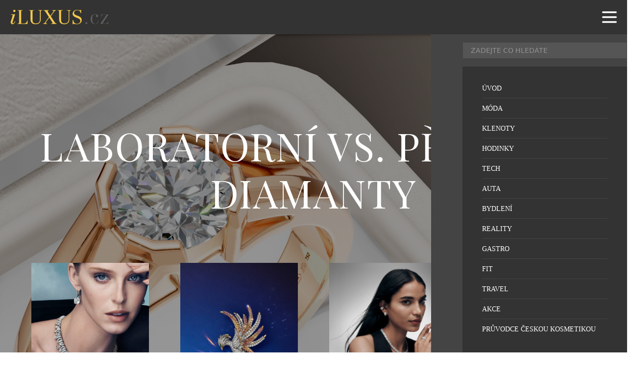

--- FILE ---
content_type: text/html; charset=UTF-8
request_url: https://iluxus.cz/rubrika/klenoty/klenoty-diamanty/
body_size: 17862
content:
<!DOCTYPE html>
<html lang="cs">
<head>
    <meta charset="UTF-8">
    <meta http-equiv="X-UA-Compatible" content="IE=edge">
    <meta name="viewport" content="width=device-width, initial-scale=1.0">
	<meta name="robots" content="index, follow">


	<meta name="google-site-verification" content="RQ82MyoCWclWccyYh_dM4KmEqfE7ubj5nMRTKxFKTuM"><!-- iluxus -->
	<meta http-equiv="Cache-control" content="public"> 
	<meta name="title" content="Diamanty - iLuxus.cz">
	<meta name="description" content="Mějte přehled o svých snech">
	<link rel="canonical" href="https://iluxus.cz/rubrika/klenoty/klenoty-diamanty?category_name=klenoty%2Fklenoty-diamanty">
	<link rel="image_src" href="https://iluxus.cz/wp-content/themes/digicon-iluxus/img/logo21.jpg">
	<link rel="previewimage" href="https://iluxus.cz/wp-content/themes/digicon-iluxus/img/logo21.jpg">

	<!-- open graph protocol -->
	<meta property="og:url" content="https://iluxus.cz/rubrika/klenoty/klenoty-diamanty?category_name=klenoty%2Fklenoty-diamanty">
	<meta property="og:title" content="Diamanty - iLuxus.cz">
	<meta property="og:description" content="Mějte přehled o svých snech">
	<meta property="og:image" content="https://iluxus.cz/wp-content/themes/digicon-iluxus/img/logo21.jpg">
	<meta property="og:image:url" content="https://iluxus.cz/wp-content/themes/digicon-iluxus/img/logo21.jpg">

	<!-- twitter -->
	<meta name="twitter:card" content="summary">
	<meta name="twitter:url" content="https://iluxus.cz/rubrika/klenoty/klenoty-diamanty?category_name=klenoty%2Fklenoty-diamanty">
	<meta name="twitter:title" content="Diamanty - iLuxus.cz">
	<meta name="twitter:description" content="Mějte přehled o svých snech">
	<meta name="twitter:image" content="https://iluxus.cz/wp-content/themes/digicon-iluxus/img/logo21.jpg">
	
	<!-- favicon -->
	<link rel="icon" type="image/png" href="/favicon/favicon-96x96.png" sizes="96x96" />
	<link rel="icon" type="image/svg+xml" href="/favicon/favicon.svg" />
	<link rel="shortcut icon" href="/favicon/favicon.ico" />
	<link rel="apple-touch-icon" sizes="180x180" href="/favicon/apple-touch-icon.png" />
	<link rel="manifest" href="/favicon/site.webmanifest" />

	<!-- styles -->
    <link rel="stylesheet" href="https://iluxus.cz/wp-content/themes/digicon-iluxus/css/digicon.css?20682373211788293">
    <link rel="stylesheet" href="https://iluxus.cz/wp-content/themes/digicon-iluxus/css/digicon.add.css?20682373211801010">


	<link rel="preconnect" href="https://fonts.googleapis.com">
	<link rel="preconnect" href="https://fonts.gstatic.com" crossorigin>
	<link href='//fonts.googleapis.com/css?family=Roboto+Condensed:400,700&subset=latin,latin-ext' rel='stylesheet' type='text/css'>
	<link href='//fonts.googleapis.com/css?family=Fira+Sans:400,700&subset=latin,latin-ext' rel='stylesheet' type='text/css'>
	<link href='//fonts.googleapis.com/css?family=Lato:400,700&subset=latin,latin-ext' rel='stylesheet' type='text/css'>
	<link href="//fonts.googleapis.com/css2?family=PT+Serif:ital,wght@0,400;0,700;1,400;1,700&display=swap" rel="stylesheet">
	<link href="https://fonts.googleapis.com/css2?family=Playfair+Display:ital,wght@0,400..900;1,400..900&display=swap" rel="stylesheet">

    <!-- <link rel="stylesheet" href="https://iluxus.cz/wp-content/themes/digicon-iluxus/fasm/css/all.min.css"> -->

	
    <link href="https://iluxus.cz/wp-content/themes/digicon-iluxus/js/slim-lightbox.min.css" rel="stylesheet">
    <script src="https://iluxus.cz/wp-content/themes/digicon-iluxus/js/slim-lightbox.min.js"></script> 


    <!-- Link Swiper CSS -->
    <link rel="stylesheet" href="https://iluxus.cz/wp-content/themes/digicon-iluxus/js/swiper-bundle.css" />
    <script src="https://iluxus.cz/wp-content/themes/digicon-iluxus/js/swiper-bundle.js"></script>

	<!-- jquery -->
    <script src="https://code.jquery.com/jquery-3.6.0.min.js" crossorigin="anonymous"></script>



	
	
	<script>
	// gemius iluxus.cz
	var pp_gemius_identifier = 'zUBA2_M8B39QF1JGtyafXpbxXhas22M235zkQkZubVf.F7';
	function gemius_pending(i) { window[i] = window[i] || function() {var x = window[i+'_pdata'] = window[i+'_pdata'] || []; x[x.length]=arguments;};};
	gemius_pending('gemius_hit'); gemius_pending('gemius_event'); gemius_pending('pp_gemius_hit'); gemius_pending('pp_gemius_event');
	(function(d,t) {try {var gt=d.createElement(t),s=d.getElementsByTagName(t)[0],l='http'+((location.protocol=='https:')?'s':''); gt.setAttribute('async','async');
	gt.setAttribute('defer','defer'); gt.src=l+'://spir.hit.gemius.pl/xgemius.js'; s.parentNode.insertBefore(gt,s);} catch (e) {}})(document,'script');
	</script>

    <title>Diamanty - iLuxus.cz</title>
<meta name='robots' content='max-image-preview:large' />
<link rel="alternate" type="application/rss+xml" title="iLuxus.cz &raquo; RSS zdroj" href="https://iluxus.cz/feed/" />
<link rel="alternate" type="application/rss+xml" title="iLuxus.cz &raquo; RSS komentářů" href="https://iluxus.cz/comments/feed/" />
<link rel="alternate" type="application/rss+xml" title="iLuxus.cz &raquo; RSS pro rubriku Diamanty" href="https://iluxus.cz/rubrika/klenoty/klenoty-diamanty/feed/" />

    <!-- Google tag (gtag.js) iluxus.cz -->
    <script async src="https://www.googletagmanager.com/gtag/js?id=G-YY9Z55PE3E"></script>
    <script>
      window.dataLayer = window.dataLayer || [];
      function gtag(){dataLayer.push(arguments);}
      gtag('js', new Date());
      gtag('config', 'G-YY9Z55PE3E');
    </script>

    <script defer src="/mkstat.js" data-website-id="62210c32-728e-4cc7-8e4b-4c235d1d89d1"></script>

</head>
<body class="font-inter h-full">

		

	<!-- listovacka -->
	<!-- 
	<div id="listovacka"></div>
	<script src="https://rfapi.digicon.cz/img/listovacky-cross/nasehvezdy.cz.js"></script>
 	-->


	<!-- full -->
	<div id="container" class="w-full max-w-[1600px] mx-auto relative xoverflow-hidden">

		<!-- top menu -->
		<div>
			
<!-- menu -->


<style>
#nav-container {
  	position: fixed;
  	top: 0;
  	width: 100%;
  	max-width: 1600px;
  	/* height: 100vh; */
	height: 70px;
	z-index: 1000;
	background-color: transparent;
}
@media (min-width: 1024px) {
  #nav-container {
	top: 0;
  }
}


#nav-container * {
  visibility: visible;
}
.button {
  position: relative;
  display: flex;
  flex-direction: column;
  justify-content: center;
  z-index: 1;
  -webkit-appearance: none;
  appearance: none;
  border: 0;
  background: transparent;
  border-radius: 0;
  height: 70px;
  width: 30px;
  cursor: pointer;
  pointer-events: auto;
  /* margin-left: 25px; */
  touch-action: manipulation;
  -webkit-tap-highlight-color: rgba(0,0,0,0);
}
.icon-bar {
  display: block;
  width: 100%;
  height: 3px;
  background: #aaa;
  transition: .3s;
}
.icon-bar + .icon-bar {
  margin-top: 5px;
}




#mkinner {
	position: relative;
	z-index: 5000 !important;
	background-color: #333333;
}
</style>


<!-- mobile menu -->
<div id="nav-container">
	
	<div id="mkinner" class="flex justify-between px-[16px]">
		<div id="logo" class="h-full my-auto flex items-center">
			<a href="/" class="pointer-events-auto"><img src="https://iluxus.cz/wp-content/themes/digicon-iluxus/img/logo.png" alt="" class="h-[40px]"></a>
		</div>

		<button id="menuButton" class="button mr-[10px]" tabindex="0">
			<!-- SVG ikona hamburgeru -->
			<svg class="w-[40px] h-[40px] text-white" fill="none" stroke="currentColor" viewBox="0 0 24 24">
			<path stroke-linecap="round" stroke-linejoin="round" stroke-width="2"
				d="M4 6h16M4 12h16M4 18h16" />
			</svg>
		</button>
	</div>

</div>

		</div>


		<div class="mt-[70px] relative z-[100]" id="container">

			<div>
				<div class="w-full">
					<div class="mt-[4.5rem] lg:mt-0 w-full relative">
	<div class="">
		<img src="https://iluxus.cz/wp-content/uploads/2025/04/6.jpg" alt="Laboratorní vs. přírodní diamanty"
			class="w-full aspect-[4/3] lg:aspect-[16/9] object-cover">
	</div>
	<div class="absolute bottom-0 left-0 w-full h-full bg-black bg-opacity-40 hidden lg:flex flex-col justify-end">
		<div class="text-center group lg:px-16">
			<h2 class="text-[80px] leading-[1.2] font-playfair text-white uppercase tracking-[2px] transition duration-300 ease-in-out group-hover:text-opacity-70">
				<a href="https://iluxus.cz/2025/04/03/laboratorni-vs-prirodni-diamanty/" class="transition duration-300 ease-in-out">
					Laboratorní vs. přírodní diamanty				</a>
			</h2>
			<div class="lg:hidden mt-[1rem] lg:px-[20rem]">
				<p class="text-[26px] font-ptserif leading-[1.4] line-clamp-1 text-[#eeeeee] transition duration-300 ease-in-out group-hover:text-opacity-70">
					<a href="https://iluxus.cz/2025/04/03/laboratorni-vs-prirodni-diamanty/" class="transition duration-300 ease-in-out">
						Diamanty vznikají v extrémních podmínkách hluboko pod povrchem Země po dobu miliard let, ale dnes je možné je vytvořit během několika týdnů v laboratoři. Syntetické diamanty, tzv. lab-growny, se prezentují jako revoluce ve šperkařství – ekologičtější, etičtější a levnější alternativa k těm přírodním. Jsou ale skutečně takovou výhrou pro zákazníka? Splňují vůbec zmíněná superlativa? Odpověď [&hellip;]					</a>
				</p>
			</div>
		</div>
		<div class="mt-[4rem] grid grid-cols-4 justify-between gap-[4rem] px-[4rem] py-[2rem]">
							<div class="text-center">
					<a href="https://iluxus.cz/2025/03/28/tiffany-co-imponuje-novou-high-jewelry-kampani/" class="group">
						<img src="https://iluxus.cz/wp-content/uploads/2025/03/1080x1350-celeste-00000002.jpg" alt="Tiffany &#038; Co. imponuje novou High Jewelry kampaní"
							class="w-full aspect-[16/9] object-cover transition duration-300 ease-in-out group-hover:brightness-75">
						<h3 class="text-white text-[14px] mt-[8px] uppercase font-fira leading-[1.2] transition duration-300 ease-in-out group-hover:text-opacity-70">
							Tiffany &#038; Co. imponuje novou High Jewelry kampaní						</h3>
					</a>
				</div>
							<div class="text-center">
					<a href="https://iluxus.cz/2024/09/25/podzimni-edice-blue-book-tiffany-celeste-je-na-svete/" class="group">
						<img src="https://iluxus.cz/wp-content/uploads/2024/09/4590322-br-bb2024-v1-tm-072324-02i-00000002-500x750.jpg" alt="Podzimní edice Blue Book, Tiffany Céleste, je na světě"
							class="w-full aspect-[16/9] object-cover transition duration-300 ease-in-out group-hover:brightness-75">
						<h3 class="text-white text-[14px] mt-[8px] uppercase font-fira leading-[1.2] transition duration-300 ease-in-out group-hover:text-opacity-70">
							Podzimní edice Blue Book, Tiffany Céleste, je na světě						</h3>
					</a>
				</div>
							<div class="text-center">
					<a href="https://iluxus.cz/2024/07/31/louis-vuitton-odhaluje-novou-kolekci-sperku-tumbler/" class="group">
						<img src="https://iluxus.cz/wp-content/uploads/2024/07/louis-vuitton-tumbler-premium-jewelry-collection-500x625.jpg" alt="Louis Vuitton odhaluje novou kolekci šperků Tumbler"
							class="w-full aspect-[16/9] object-cover transition duration-300 ease-in-out group-hover:brightness-75">
						<h3 class="text-white text-[14px] mt-[8px] uppercase font-fira leading-[1.2] transition duration-300 ease-in-out group-hover:text-opacity-70">
							Louis Vuitton odhaluje novou kolekci šperků Tumbler						</h3>
					</a>
				</div>
							<div class="text-center">
					<a href="https://iluxus.cz/2024/05/20/pom-pom-dot-nova-kolekce-pomellato-zarici-radosti/" class="group">
						<img src="https://iluxus.cz/wp-content/uploads/2024/05/pom-pom-dot-collection-by-pomellato-necklaces-500x400.jpg" alt="Pom Pom Dot: Nová kolekce Pomellato zářící radostí"
							class="w-full aspect-[16/9] object-cover transition duration-300 ease-in-out group-hover:brightness-75">
						<h3 class="text-white text-[14px] mt-[8px] uppercase font-fira leading-[1.2] transition duration-300 ease-in-out group-hover:text-opacity-70">
							Pom Pom Dot: Nová kolekce Pomellato zářící radostí						</h3>
					</a>
				</div>
					</div>
	</div>
	
	<div class="lg:hidden px-[1rem]">
		<h2 class="mt-[1.0rem] text-[1.3rem] font-bold uppercase leading-[1.2] font-fira">
			<a href="https://iluxus.cz/2025/04/03/laboratorni-vs-prirodni-diamanty/">
				Laboratorní vs. přírodní diamanty			</a>
		</h2>
		<p class="lg:hidden mt-[0.5rem] font-fira text-[14px] uppercase text-[#777777] tracking-[0.5px] transition duration-300 ease-in-out group-hover:text-opacity-70">
			<a href="/rubrika/klenoty-diamanty/" class="text-[#ee0077]  font-[700] group-hover:text-opacity-70 transition duration-300 ease-in-out">
				Diamanty			</a>
			<span class="hidden mx-[0.5rem]">|</span>
			<span class="hidden text-[#222222] group-hover:text-opacity-70 transition duration-300 ease-in-out"">
				Marek Zelený			</span>
			<span class="mx-[0.5rem]">|</span>
			<span class="text-[#222222] group-hover:text-opacity-70 transition duration-300 ease-in-out"">
				3.4.2025			</span>
		</p>		
		<p class="mt-[0.4rem] text-[1.1rem] font-ptserif leading-[1.4] line-clamp-4">
			<a href="https://iluxus.cz/2025/04/03/laboratorni-vs-prirodni-diamanty/">
				Diamanty vznikají v extrémních podmínkách hluboko pod povrchem Země po dobu miliard let, ale dnes je možné je vytvořit během několika týdnů v laboratoři. Syntetické diamanty, tzv. lab-growny, se prezentují jako revoluce ve šperkařství – ekologičtější, etičtější a levnější alternativa k těm přírodním. Jsou ale skutečně takovou výhrou pro zákazníka? Splňují vůbec zmíněná superlativa? Odpověď [&hellip;]			</a>
		</p>
	</div>
</div>


<div class="mt-[3rem] w-full lg:flex px-[1rem]">
	<div class="leva flex flex-col gap-[2rem]">
					<div class="w-full lg:flex gap-[2rem] group">
				<div class="lg:w-1/3 overflow-hidden">
					<a href="https://iluxus.cz/2025/03/28/tiffany-co-imponuje-novou-high-jewelry-kampani/">
						<img src="https://iluxus.cz/wp-content/uploads/2025/03/1080x1350-celeste-00000002.jpg" alt="Tiffany &#038; Co. imponuje novou High Jewelry kampaní"
							class="w-full h-full aspect-[4/3] object-cover transition duration-300 ease-in-out group-hover:brightness-75">
					</a>
				</div>
				<div class="lg:w-2/3 lg:px-[1rem]">
					<h3 class="mt-[1.0rem] text-[1.3rem] lg:text-[24px] leading-[1.2] lg:leading-[1.3] uppercase font-fira font-[700] lg:text-[#222222] transition duration-300 ease-in-out group-hover:text-opacity-70">
						<a href="https://iluxus.cz/2025/03/28/tiffany-co-imponuje-novou-high-jewelry-kampani/							" class="transition duration-300 ease-in-out">
							Tiffany &#038; Co. imponuje novou High Jewelry kampaní						</a>
					</h3>
					<p class="lg:hidden mt-[0.5rem] font-fira text-[14px] uppercase text-[#777777] tracking-[0.5px] transition duration-300 ease-in-out group-hover:text-opacity-70">
						<a href="/rubrika/klenoty-diamanty/" class="text-[#ee0077]  font-[700] group-hover:text-opacity-70 transition duration-300 ease-in-out">
							Diamanty						</a>
						<span class="hidden mx-[0.5rem]">|</span>
						<span class="hidden text-[#222222] group-hover:text-opacity-70 transition duration-300 ease-in-out"">
							Jan Pešek						</span>
						<span class="mx-[0.5rem]">|</span>
						<span class="text-[#222222] group-hover:text-opacity-70 transition duration-300 ease-in-out"">
							28.3.2025						</span>
					</p>					
					<!-- excerpt -->
					<p class="mt-[0.4rem] lg:mt-[0.5rem] text-[1.1rem] lg:text-[18px] font-ptserif leading-[1.4] line-clamp-4 lg:line-clamp-2 lg:text-[#777777] transition duration-300 ease-in-out group-hover:text-opacity-70">
						<a href="https://iluxus.cz/2025/03/28/tiffany-co-imponuje-novou-high-jewelry-kampani/" class="transition duration-300 ease-in-out">
							Společnost Tiffany &amp; Co. dnes odhaluje svou nejnovější High Jewelry kampaň oslavující jedinečné šperkařské umění, historický odkaz a mimořádný řemeslný um legendárního klenotnického domu. Kampaň představuje ikonické návrhy Tiffany &amp; Co., včetně ikonické brože Bird on a Rock, spolu s ohromujícími kreacemi z kolekce Blue Book 2024: Tiffany Céleste. Kampaň ukazuje ohromující škálu diamantů a [&hellip;]						</a>
					</p>
					<!-- rubrika, autor a datum -->
					<p class="hidden lg:inline-block mt-[1rem] font-fira text-[14px] uppercase text-[#777777] tracking-[0.5px] transition duration-300 ease-in-out group-hover:text-opacity-70">
						<a href="/rubrika/klenoty-diamanty/" class="text-[#ee0077]  font-[700] group-hover:text-opacity-70 transition duration-300 ease-in-out">
							Diamanty						</a>
						<span class="mx-[0.5rem]">|</span>
						<span class="text-[#222222] group-hover:text-opacity-70 transition duration-300 ease-in-out"">
							Jan Pešek						</span>
						<span class="mx-[0.5rem]">|</span>
						<span class="text-[#222222] group-hover:text-opacity-70 transition duration-300 ease-in-out"">
							28.3.2025						</span>
					</p>
				</div>
			</div>

							<div class="hidden lg:block border-b border-gray-300"></div>
			
					<div class="w-full lg:flex gap-[2rem] group">
				<div class="lg:w-1/3 overflow-hidden">
					<a href="https://iluxus.cz/2024/09/25/podzimni-edice-blue-book-tiffany-celeste-je-na-svete/">
						<img src="https://iluxus.cz/wp-content/uploads/2024/09/4590322-br-bb2024-v1-tm-072324-02i-00000002-500x750.jpg" alt="Podzimní edice Blue Book, Tiffany Céleste, je na světě"
							class="w-full h-full aspect-[4/3] object-cover transition duration-300 ease-in-out group-hover:brightness-75">
					</a>
				</div>
				<div class="lg:w-2/3 lg:px-[1rem]">
					<h3 class="mt-[1.0rem] text-[1.3rem] lg:text-[24px] leading-[1.2] lg:leading-[1.3] uppercase font-fira font-[700] lg:text-[#222222] transition duration-300 ease-in-out group-hover:text-opacity-70">
						<a href="https://iluxus.cz/2024/09/25/podzimni-edice-blue-book-tiffany-celeste-je-na-svete/							" class="transition duration-300 ease-in-out">
							Podzimní edice Blue Book, Tiffany Céleste, je na světě						</a>
					</h3>
					<p class="lg:hidden mt-[0.5rem] font-fira text-[14px] uppercase text-[#777777] tracking-[0.5px] transition duration-300 ease-in-out group-hover:text-opacity-70">
						<a href="/rubrika/klenoty-diamanty/" class="text-[#ee0077]  font-[700] group-hover:text-opacity-70 transition duration-300 ease-in-out">
							Diamanty						</a>
						<span class="hidden mx-[0.5rem]">|</span>
						<span class="hidden text-[#222222] group-hover:text-opacity-70 transition duration-300 ease-in-out"">
							Marek Zelený						</span>
						<span class="mx-[0.5rem]">|</span>
						<span class="text-[#222222] group-hover:text-opacity-70 transition duration-300 ease-in-out"">
							25.9.2024						</span>
					</p>					
					<!-- excerpt -->
					<p class="mt-[0.4rem] lg:mt-[0.5rem] text-[1.1rem] lg:text-[18px] font-ptserif leading-[1.4] line-clamp-4 lg:line-clamp-2 lg:text-[#777777] transition duration-300 ease-in-out group-hover:text-opacity-70">
						<a href="https://iluxus.cz/2024/09/25/podzimni-edice-blue-book-tiffany-celeste-je-na-svete/" class="transition duration-300 ease-in-out">
							Společnost Tiffany &amp; Co. oznamuje třetí a závěrečnou fázi vydání kolekce Blue Book 2024: Tiffany Céleste, která přináší nové mistrovské kousky vysokého šperkařství. Blue Book 2024: Tiffany Céleste oslavuje bezbřehou představivost legendárního návrháře Jeana Schlumbergera a jeho fascinaci záhadami vesmíru. Hlavní umělecká ředitelka značky Tiffany pro šperky a luxusní šperky Nathalie Verdeilleová vzdává poctu legendárnímu [&hellip;]						</a>
					</p>
					<!-- rubrika, autor a datum -->
					<p class="hidden lg:inline-block mt-[1rem] font-fira text-[14px] uppercase text-[#777777] tracking-[0.5px] transition duration-300 ease-in-out group-hover:text-opacity-70">
						<a href="/rubrika/klenoty-diamanty/" class="text-[#ee0077]  font-[700] group-hover:text-opacity-70 transition duration-300 ease-in-out">
							Diamanty						</a>
						<span class="mx-[0.5rem]">|</span>
						<span class="text-[#222222] group-hover:text-opacity-70 transition duration-300 ease-in-out"">
							Marek Zelený						</span>
						<span class="mx-[0.5rem]">|</span>
						<span class="text-[#222222] group-hover:text-opacity-70 transition duration-300 ease-in-out"">
							25.9.2024						</span>
					</p>
				</div>
			</div>

							<div class="hidden lg:block border-b border-gray-300"></div>
			
					<div class="w-full lg:flex gap-[2rem] group">
				<div class="lg:w-1/3 overflow-hidden">
					<a href="https://iluxus.cz/2024/07/31/louis-vuitton-odhaluje-novou-kolekci-sperku-tumbler/">
						<img src="https://iluxus.cz/wp-content/uploads/2024/07/louis-vuitton-tumbler-premium-jewelry-collection-500x625.jpg" alt="Louis Vuitton odhaluje novou kolekci šperků Tumbler"
							class="w-full h-full aspect-[4/3] object-cover transition duration-300 ease-in-out group-hover:brightness-75">
					</a>
				</div>
				<div class="lg:w-2/3 lg:px-[1rem]">
					<h3 class="mt-[1.0rem] text-[1.3rem] lg:text-[24px] leading-[1.2] lg:leading-[1.3] uppercase font-fira font-[700] lg:text-[#222222] transition duration-300 ease-in-out group-hover:text-opacity-70">
						<a href="https://iluxus.cz/2024/07/31/louis-vuitton-odhaluje-novou-kolekci-sperku-tumbler/							" class="transition duration-300 ease-in-out">
							Louis Vuitton odhaluje novou kolekci šperků Tumbler						</a>
					</h3>
					<p class="lg:hidden mt-[0.5rem] font-fira text-[14px] uppercase text-[#777777] tracking-[0.5px] transition duration-300 ease-in-out group-hover:text-opacity-70">
						<a href="/rubrika/klenoty-diamanty/" class="text-[#ee0077]  font-[700] group-hover:text-opacity-70 transition duration-300 ease-in-out">
							Diamanty						</a>
						<span class="hidden mx-[0.5rem]">|</span>
						<span class="hidden text-[#222222] group-hover:text-opacity-70 transition duration-300 ease-in-out"">
							Jan Pešek						</span>
						<span class="mx-[0.5rem]">|</span>
						<span class="text-[#222222] group-hover:text-opacity-70 transition duration-300 ease-in-out"">
							31.7.2024						</span>
					</p>					
					<!-- excerpt -->
					<p class="mt-[0.4rem] lg:mt-[0.5rem] text-[1.1rem] lg:text-[18px] font-ptserif leading-[1.4] line-clamp-4 lg:line-clamp-2 lg:text-[#777777] transition duration-300 ease-in-out group-hover:text-opacity-70">
						<a href="https://iluxus.cz/2024/07/31/louis-vuitton-odhaluje-novou-kolekci-sperku-tumbler/" class="transition duration-300 ease-in-out">
							Nová kolekce Tumbler, která je ztělesněním vášně módního domu pro cestování a dobrodružství, přináší pět okouzlujících kousků, které vzdávají hold kolekcím vysokého šperkařství Louis Vuitton. Když byl v roce 2021 poprvé odhalen spektakulární náhrdelník Le Tumbler z kolekce vysokého šperkařství Louis Vuitton Bravery, každému bylo hned jasné, že se jedná o unikátní umělecké dílo. Šperk [&hellip;]						</a>
					</p>
					<!-- rubrika, autor a datum -->
					<p class="hidden lg:inline-block mt-[1rem] font-fira text-[14px] uppercase text-[#777777] tracking-[0.5px] transition duration-300 ease-in-out group-hover:text-opacity-70">
						<a href="/rubrika/klenoty-diamanty/" class="text-[#ee0077]  font-[700] group-hover:text-opacity-70 transition duration-300 ease-in-out">
							Diamanty						</a>
						<span class="mx-[0.5rem]">|</span>
						<span class="text-[#222222] group-hover:text-opacity-70 transition duration-300 ease-in-out"">
							Jan Pešek						</span>
						<span class="mx-[0.5rem]">|</span>
						<span class="text-[#222222] group-hover:text-opacity-70 transition duration-300 ease-in-out"">
							31.7.2024						</span>
					</p>
				</div>
			</div>

			
		
	</div>

	<div class="prava">
		<div class="mt-[1rem] lg:mt-0 flex-none w-full h-full lg:w-[300px] lg:ml-6 text-center">

  <div class="lg:sticky top-[90px] mb-0">

		<!-- reklama SIDEBAR 2 -->
	<div class="w-full mx-auto text-center">
		<span class="block text-center text-xs xborder-b border-gray-300 mb-1 text-gray-600">reklama</span>
		<a href="https://www.iwc.com/de/de/watch-collections/portugieser/iw501701-portugieser-automatic-42.html
" target="_blank">
			<img src="/upload/data/sidebar10/image.jpg?v=1729061353" alt="" class="w-full">
		</a>
	</div>	
	

	<div class="hidden lg:block w-full mt-[1rem] mx-auto text-center">
		<form role="search" method="get" class="search-form relative" action="/">
			<input type="text" name="s" value="" 
				class="border border-gray-300 text-gray-800 py-1 px-4 rounded w-full" placeholder="Najít..." required>
			<button class="outline-none absolute top-[0.4rem] right-3">
				<i class="fas fa-search text-[1.3rem] text-gray-400"></i>
			</button>
		</form>
	</div>

	
  </div>
</div>
	</div>

</div>




<div class="mt-0 lg:mt-[2rem] w-full lg:flex px-[1rem]">
	<div class="leva lg:grid grid-cols-3 gap-[2rem]">
					<div class="mt-[2rem] lg:mt-0 lg:flex flex-col gap-0 group">
				<div class="overflow-hidden">
					<a href="https://iluxus.cz/2024/05/20/pom-pom-dot-nova-kolekce-pomellato-zarici-radosti/">
						<img src="https://iluxus.cz/wp-content/uploads/2024/05/pom-pom-dot-collection-by-pomellato-necklaces-500x400.jpg" alt="Pom Pom Dot: Nová kolekce Pomellato zářící radostí"
							class="w-full h-full aspect-[4/3] object-cover transition duration-300 ease-in-out group-hover:brightness-75">
					</a>
				</div>
				<div>
					<!-- rubrika -->
					<p class="hidden lg:inline-block mt-[0.5rem] lg:mt-[1.0rem] font-fira text-[14px] uppercase text-[#777777] tracking-[0.5px] transition duration-300 ease-in-out group-hover:text-opacity-70">
						<a href="/rubrika/klenoty-diamanty/" class="text-[#ee0077]  font-[700] group-hover:text-opacity-70 transition duration-300 ease-in-out">
							Diamanty						</a>				
					</p>
					<h3 class="mt-[1.0rem] lg:mt-[0.5rem] text-[1.3rem] lg:text-[24px] leading-[1.2] lg:leading-[1.3] uppercase font-fira font-[700] text-[#222222] transition duration-300 ease-in-out group-hover:text-opacity-70">
						<a href="https://iluxus.cz/2024/05/20/pom-pom-dot-nova-kolekce-pomellato-zarici-radosti/							" class="transition duration-300 ease-in-out">
							Pom Pom Dot: Nová kolekce Pomellato zářící radostí						</a>
					</h3>
					<p class="lg:hidden mt-[0.5rem] font-fira text-[14px] uppercase text-[#777777] tracking-[0.5px] transition duration-300 ease-in-out group-hover:text-opacity-70">
						<a href="/rubrika/klenoty-diamanty/" class="text-[#ee0077]  font-[700] group-hover:text-opacity-70 transition duration-300 ease-in-out">
							Diamanty						</a>
						<span class="hidden mx-[0.5rem]">|</span>
						<span class="hidden text-[#222222] group-hover:text-opacity-70 transition duration-300 ease-in-out"">
							Jan Pešek						</span>
						<span class="mx-[0.5rem]">|</span>
						<span class="text-[#222222] group-hover:text-opacity-70 transition duration-300 ease-in-out"">
							20.5.2024						</span>
					</p>					
					<!-- excerpt -->
					<p class="mt-[0.4rem] lg:mt-[0.5rem] text-[1.1rem] lg:text-[18px] font-ptserif leading-[1.4] line-clamp-4 lg:line-clamp-3 lg:text-[#777777] transition duration-300 ease-in-out group-hover:text-opacity-70">
						<a href="https://iluxus.cz/2024/05/20/pom-pom-dot-nova-kolekce-pomellato-zarici-radosti/" class="transition duration-300 ease-in-out">
							Milánská klenotnická značka Pomellato, kterou v Čechách nabízí klenotnictví Halada, přichází na trh s novou řadou šperků Pom Pom Dot, která jako by byla skutečnou oslavou radosti a elegance. Myšlenkou ústředního designu je motiv knoflíku, který vychází z dědictví značky a jehož první použití sahá až do roku 1974. Tento detail nejen připomíná bohatou historii [&hellip;]						</a>
					</p>
					<!-- autor a datum -->
					<p class="hidden lg:inline-block mt-[0.5rem] font-fira text-[14px] uppercase text-[#777777] tracking-[0.5px] transition duration-300 ease-in-out group-hover:text-opacity-70">
						<span class="text-[#222222] group-hover:text-opacity-70 transition duration-300 ease-in-out"">
							Jan Pešek						</span>
						<span class="mx-[0.5rem]">|</span>
						<span class="text-[#222222] group-hover:text-opacity-70 transition duration-300 ease-in-out"">
							20.5.2024						</span>
					</p>
				</div>
			</div>
					<div class="mt-[2rem] lg:mt-0 lg:flex flex-col gap-0 group">
				<div class="overflow-hidden">
					<a href="https://iluxus.cz/2024/03/07/lab-grown-diamanty-zari-na-cervenem-koberci-i-mezi-mladymi-generacemi/">
						<img src="https://iluxus.cz/wp-content/uploads/2024/03/image-17-500x500.jpg" alt="Lab grown diamanty září na červeném koberci  i mezi mladými generacemi"
							class="w-full h-full aspect-[4/3] object-cover transition duration-300 ease-in-out group-hover:brightness-75">
					</a>
				</div>
				<div>
					<!-- rubrika -->
					<p class="hidden lg:inline-block mt-[0.5rem] lg:mt-[1.0rem] font-fira text-[14px] uppercase text-[#777777] tracking-[0.5px] transition duration-300 ease-in-out group-hover:text-opacity-70">
						<a href="/rubrika/klenoty-diamanty/" class="text-[#ee0077]  font-[700] group-hover:text-opacity-70 transition duration-300 ease-in-out">
							Diamanty						</a>				
					</p>
					<h3 class="mt-[1.0rem] lg:mt-[0.5rem] text-[1.3rem] lg:text-[24px] leading-[1.2] lg:leading-[1.3] uppercase font-fira font-[700] text-[#222222] transition duration-300 ease-in-out group-hover:text-opacity-70">
						<a href="https://iluxus.cz/2024/03/07/lab-grown-diamanty-zari-na-cervenem-koberci-i-mezi-mladymi-generacemi/							" class="transition duration-300 ease-in-out">
							Lab grown diamanty září na červeném koberci  i mezi mladými generacemi						</a>
					</h3>
					<p class="lg:hidden mt-[0.5rem] font-fira text-[14px] uppercase text-[#777777] tracking-[0.5px] transition duration-300 ease-in-out group-hover:text-opacity-70">
						<a href="/rubrika/klenoty-diamanty/" class="text-[#ee0077]  font-[700] group-hover:text-opacity-70 transition duration-300 ease-in-out">
							Diamanty						</a>
						<span class="hidden mx-[0.5rem]">|</span>
						<span class="hidden text-[#222222] group-hover:text-opacity-70 transition duration-300 ease-in-out"">
							Marek Zelený						</span>
						<span class="mx-[0.5rem]">|</span>
						<span class="text-[#222222] group-hover:text-opacity-70 transition duration-300 ease-in-out"">
							7.3.2024						</span>
					</p>					
					<!-- excerpt -->
					<p class="mt-[0.4rem] lg:mt-[0.5rem] text-[1.1rem] lg:text-[18px] font-ptserif leading-[1.4] line-clamp-4 lg:line-clamp-3 lg:text-[#777777] transition duration-300 ease-in-out group-hover:text-opacity-70">
						<a href="https://iluxus.cz/2024/03/07/lab-grown-diamanty-zari-na-cervenem-koberci-i-mezi-mladymi-generacemi/" class="transition duration-300 ease-in-out">
							Ve světě, kde se udržitelnost a etické získávání zdrojů stávají stále důležitější, se v diamantovém průmyslu objevuje nový trend. Diamanty pěstované v laboratoři, známé také jako lab grown diamanty, získávají na popularitě zejména mezi celebritami i mladší generací. Vzestup diamantů vypěstovaných v laboratoři představuje významný posun v klenotnickém průmyslu. Diamanty laboratorního původu neboli lab grown [&hellip;]						</a>
					</p>
					<!-- autor a datum -->
					<p class="hidden lg:inline-block mt-[0.5rem] font-fira text-[14px] uppercase text-[#777777] tracking-[0.5px] transition duration-300 ease-in-out group-hover:text-opacity-70">
						<span class="text-[#222222] group-hover:text-opacity-70 transition duration-300 ease-in-out"">
							Marek Zelený						</span>
						<span class="mx-[0.5rem]">|</span>
						<span class="text-[#222222] group-hover:text-opacity-70 transition duration-300 ease-in-out"">
							7.3.2024						</span>
					</p>
				</div>
			</div>
					<div class="mt-[2rem] lg:mt-0 lg:flex flex-col gap-0 group">
				<div class="overflow-hidden">
					<a href="https://iluxus.cz/2023/05/26/bulgari-laguna-blue-nejvetsi-modry-diamant-v-historii-sperkarskych-kreaci-bulgari/">
						<img src="https://iluxus.cz/wp-content/uploads/2023/05/diamatn-500x432.jpg" alt="Bulgari Laguna Blue: Největší modrý diamant v historii šperkařských kreací Bulgari"
							class="w-full h-full aspect-[4/3] object-cover transition duration-300 ease-in-out group-hover:brightness-75">
					</a>
				</div>
				<div>
					<!-- rubrika -->
					<p class="hidden lg:inline-block mt-[0.5rem] lg:mt-[1.0rem] font-fira text-[14px] uppercase text-[#777777] tracking-[0.5px] transition duration-300 ease-in-out group-hover:text-opacity-70">
						<a href="/rubrika/klenoty-diamanty/" class="text-[#ee0077]  font-[700] group-hover:text-opacity-70 transition duration-300 ease-in-out">
							Diamanty						</a>				
					</p>
					<h3 class="mt-[1.0rem] lg:mt-[0.5rem] text-[1.3rem] lg:text-[24px] leading-[1.2] lg:leading-[1.3] uppercase font-fira font-[700] text-[#222222] transition duration-300 ease-in-out group-hover:text-opacity-70">
						<a href="https://iluxus.cz/2023/05/26/bulgari-laguna-blue-nejvetsi-modry-diamant-v-historii-sperkarskych-kreaci-bulgari/							" class="transition duration-300 ease-in-out">
							Bulgari Laguna Blue: Největší modrý diamant v historii šperkařských kreací Bulgari						</a>
					</h3>
					<p class="lg:hidden mt-[0.5rem] font-fira text-[14px] uppercase text-[#777777] tracking-[0.5px] transition duration-300 ease-in-out group-hover:text-opacity-70">
						<a href="/rubrika/klenoty-diamanty/" class="text-[#ee0077]  font-[700] group-hover:text-opacity-70 transition duration-300 ease-in-out">
							Diamanty						</a>
						<span class="hidden mx-[0.5rem]">|</span>
						<span class="hidden text-[#222222] group-hover:text-opacity-70 transition duration-300 ease-in-out"">
							Jan Pešek						</span>
						<span class="mx-[0.5rem]">|</span>
						<span class="text-[#222222] group-hover:text-opacity-70 transition duration-300 ease-in-out"">
							26.5.2023						</span>
					</p>					
					<!-- excerpt -->
					<p class="mt-[0.4rem] lg:mt-[0.5rem] text-[1.1rem] lg:text-[18px] font-ptserif leading-[1.4] line-clamp-4 lg:line-clamp-3 lg:text-[#777777] transition duration-300 ease-in-out group-hover:text-opacity-70">
						<a href="https://iluxus.cz/2023/05/26/bulgari-laguna-blue-nejvetsi-modry-diamant-v-historii-sperkarskych-kreaci-bulgari/" class="transition duration-300 ease-in-out">
							Unikátní diamant Bulgari Laguna Blue, osazený do náhrdelníku z kolekce vysokého šperkařství Bulgari, nedávno při příležitosti Met Gala veřejnosti předvedla globální ambasadorka Bulgari, herečka Priyanka Chopra Jonas. Jedná se o nejcennější kámen, který značka Bulgari ve své historii nabídla k prodeji. V minulém týdnu byl během čtyřminutového dražebního boje v rámci Sotheby´s Geneva Luxury Week [&hellip;]						</a>
					</p>
					<!-- autor a datum -->
					<p class="hidden lg:inline-block mt-[0.5rem] font-fira text-[14px] uppercase text-[#777777] tracking-[0.5px] transition duration-300 ease-in-out group-hover:text-opacity-70">
						<span class="text-[#222222] group-hover:text-opacity-70 transition duration-300 ease-in-out"">
							Jan Pešek						</span>
						<span class="mx-[0.5rem]">|</span>
						<span class="text-[#222222] group-hover:text-opacity-70 transition duration-300 ease-in-out"">
							26.5.2023						</span>
					</p>
				</div>
			</div>
					<div class="mt-[2rem] lg:mt-0 lg:flex flex-col gap-0 group">
				<div class="overflow-hidden">
					<a href="https://iluxus.cz/2023/01/26/tiffany-co-ziskalo-svetove-unikatni-kolekci-nejvzacnejsich-ruzovych-diamantu/">
						<img src="https://iluxus.cz/wp-content/uploads/2023/01/cr56909-layered-cv-500x334.jpg" alt="Tiffany &#038; Co. získalo světově unikátní kolekci nejvzácnějších růžových diamantů"
							class="w-full h-full aspect-[4/3] object-cover transition duration-300 ease-in-out group-hover:brightness-75">
					</a>
				</div>
				<div>
					<!-- rubrika -->
					<p class="hidden lg:inline-block mt-[0.5rem] lg:mt-[1.0rem] font-fira text-[14px] uppercase text-[#777777] tracking-[0.5px] transition duration-300 ease-in-out group-hover:text-opacity-70">
						<a href="/rubrika/klenoty-diamanty/" class="text-[#ee0077]  font-[700] group-hover:text-opacity-70 transition duration-300 ease-in-out">
							Diamanty						</a>				
					</p>
					<h3 class="mt-[1.0rem] lg:mt-[0.5rem] text-[1.3rem] lg:text-[24px] leading-[1.2] lg:leading-[1.3] uppercase font-fira font-[700] text-[#222222] transition duration-300 ease-in-out group-hover:text-opacity-70">
						<a href="https://iluxus.cz/2023/01/26/tiffany-co-ziskalo-svetove-unikatni-kolekci-nejvzacnejsich-ruzovych-diamantu/							" class="transition duration-300 ease-in-out">
							Tiffany &#038; Co. získalo světově unikátní kolekci nejvzácnějších růžových diamantů						</a>
					</h3>
					<p class="lg:hidden mt-[0.5rem] font-fira text-[14px] uppercase text-[#777777] tracking-[0.5px] transition duration-300 ease-in-out group-hover:text-opacity-70">
						<a href="/rubrika/klenoty-diamanty/" class="text-[#ee0077]  font-[700] group-hover:text-opacity-70 transition duration-300 ease-in-out">
							Diamanty						</a>
						<span class="hidden mx-[0.5rem]">|</span>
						<span class="hidden text-[#222222] group-hover:text-opacity-70 transition duration-300 ease-in-out"">
							Marek Zelený						</span>
						<span class="mx-[0.5rem]">|</span>
						<span class="text-[#222222] group-hover:text-opacity-70 transition duration-300 ease-in-out"">
							26.1.2023						</span>
					</p>					
					<!-- excerpt -->
					<p class="mt-[0.4rem] lg:mt-[0.5rem] text-[1.1rem] lg:text-[18px] font-ptserif leading-[1.4] line-clamp-4 lg:line-clamp-3 lg:text-[#777777] transition duration-300 ease-in-out group-hover:text-opacity-70">
						<a href="https://iluxus.cz/2023/01/26/tiffany-co-ziskalo-svetove-unikatni-kolekci-nejvzacnejsich-ruzovych-diamantu/" class="transition duration-300 ease-in-out">
							Společnost Tiffany &amp; Co. slaví jedinečný úspěch v podobě unikátní akvizice nejvzácnějších diamantů na světě. Podařilo se jí získat výjimečnou a poslední kurátorskou kolekci vzácných růžových diamantů z dnes již uzavřeného diamantového dolu Argyle v Austrálii. Proslulý důl, který se nachází v odlehlé oblasti East Kimberley v Západní Austrálii, byl otevřen od roku 1983 do [&hellip;]						</a>
					</p>
					<!-- autor a datum -->
					<p class="hidden lg:inline-block mt-[0.5rem] font-fira text-[14px] uppercase text-[#777777] tracking-[0.5px] transition duration-300 ease-in-out group-hover:text-opacity-70">
						<span class="text-[#222222] group-hover:text-opacity-70 transition duration-300 ease-in-out"">
							Marek Zelený						</span>
						<span class="mx-[0.5rem]">|</span>
						<span class="text-[#222222] group-hover:text-opacity-70 transition duration-300 ease-in-out"">
							26.1.2023						</span>
					</p>
				</div>
			</div>
					<div class="mt-[2rem] lg:mt-0 lg:flex flex-col gap-0 group">
				<div class="overflow-hidden">
					<a href="https://iluxus.cz/2022/04/08/nezkrotny-cartier/">
						<img src="https://iluxus.cz/wp-content/uploads/2022/04/4-h6038216-cartier-indomptables-de-cartier-tiger-and-giraffe-bracelet-500x625.jpg" alt="Nezkrotný Cartier"
							class="w-full h-full aspect-[4/3] object-cover transition duration-300 ease-in-out group-hover:brightness-75">
					</a>
				</div>
				<div>
					<!-- rubrika -->
					<p class="hidden lg:inline-block mt-[0.5rem] lg:mt-[1.0rem] font-fira text-[14px] uppercase text-[#777777] tracking-[0.5px] transition duration-300 ease-in-out group-hover:text-opacity-70">
						<a href="/rubrika/klenoty-diamanty/" class="text-[#ee0077]  font-[700] group-hover:text-opacity-70 transition duration-300 ease-in-out">
							Diamanty						</a>				
					</p>
					<h3 class="mt-[1.0rem] lg:mt-[0.5rem] text-[1.3rem] lg:text-[24px] leading-[1.2] lg:leading-[1.3] uppercase font-fira font-[700] text-[#222222] transition duration-300 ease-in-out group-hover:text-opacity-70">
						<a href="https://iluxus.cz/2022/04/08/nezkrotny-cartier/							" class="transition duration-300 ease-in-out">
							Nezkrotný Cartier						</a>
					</h3>
					<p class="lg:hidden mt-[0.5rem] font-fira text-[14px] uppercase text-[#777777] tracking-[0.5px] transition duration-300 ease-in-out group-hover:text-opacity-70">
						<a href="/rubrika/klenoty-diamanty/" class="text-[#ee0077]  font-[700] group-hover:text-opacity-70 transition duration-300 ease-in-out">
							Diamanty						</a>
						<span class="hidden mx-[0.5rem]">|</span>
						<span class="hidden text-[#222222] group-hover:text-opacity-70 transition duration-300 ease-in-out"">
							Marek Zelený						</span>
						<span class="mx-[0.5rem]">|</span>
						<span class="text-[#222222] group-hover:text-opacity-70 transition duration-300 ease-in-out"">
							8.4.2022						</span>
					</p>					
					<!-- excerpt -->
					<p class="mt-[0.4rem] lg:mt-[0.5rem] text-[1.1rem] lg:text-[18px] font-ptserif leading-[1.4] line-clamp-4 lg:line-clamp-3 lg:text-[#777777] transition duration-300 ease-in-out group-hover:text-opacity-70">
						<a href="https://iluxus.cz/2022/04/08/nezkrotny-cartier/" class="transition duration-300 ease-in-out">
							Divoký a nezkrotný bestiář Cartier znovuožívá v nové kolekci šperků a hodinek Indomptables de Cartier, jež podněcuje ikonická zvířata domu k nečekané interakci. Koncept vychází ze stylu tête-à-tête, kdy podobu náramků, náhrdelníků a časomír formují dva protilehlí tvorové z proslulé fauny domu Cartier. Zatímco jejich hlavy zůstávají věrné živé předloze, těla si navzájem propůjčují charakteristické [&hellip;]						</a>
					</p>
					<!-- autor a datum -->
					<p class="hidden lg:inline-block mt-[0.5rem] font-fira text-[14px] uppercase text-[#777777] tracking-[0.5px] transition duration-300 ease-in-out group-hover:text-opacity-70">
						<span class="text-[#222222] group-hover:text-opacity-70 transition duration-300 ease-in-out"">
							Marek Zelený						</span>
						<span class="mx-[0.5rem]">|</span>
						<span class="text-[#222222] group-hover:text-opacity-70 transition duration-300 ease-in-out"">
							8.4.2022						</span>
					</p>
				</div>
			</div>
					<div class="mt-[2rem] lg:mt-0 lg:flex flex-col gap-0 group">
				<div class="overflow-hidden">
					<a href="https://iluxus.cz/2021/09/06/rebelska-kolekce-sperku-cartier-nese-nazev-unlimited/">
						<img src="https://iluxus.cz/wp-content/uploads/2021/09/6-cartier-lily-collins-clash-un-limited-500x313.jpg" alt="Rebelská kolekce šperků Cartier nese název [Un]Limited"
							class="w-full h-full aspect-[4/3] object-cover transition duration-300 ease-in-out group-hover:brightness-75">
					</a>
				</div>
				<div>
					<!-- rubrika -->
					<p class="hidden lg:inline-block mt-[0.5rem] lg:mt-[1.0rem] font-fira text-[14px] uppercase text-[#777777] tracking-[0.5px] transition duration-300 ease-in-out group-hover:text-opacity-70">
						<a href="/rubrika/klenoty-diamanty/" class="text-[#ee0077]  font-[700] group-hover:text-opacity-70 transition duration-300 ease-in-out">
							Diamanty						</a>				
					</p>
					<h3 class="mt-[1.0rem] lg:mt-[0.5rem] text-[1.3rem] lg:text-[24px] leading-[1.2] lg:leading-[1.3] uppercase font-fira font-[700] text-[#222222] transition duration-300 ease-in-out group-hover:text-opacity-70">
						<a href="https://iluxus.cz/2021/09/06/rebelska-kolekce-sperku-cartier-nese-nazev-unlimited/							" class="transition duration-300 ease-in-out">
							Rebelská kolekce šperků Cartier nese název [Un]Limited						</a>
					</h3>
					<p class="lg:hidden mt-[0.5rem] font-fira text-[14px] uppercase text-[#777777] tracking-[0.5px] transition duration-300 ease-in-out group-hover:text-opacity-70">
						<a href="/rubrika/klenoty-diamanty/" class="text-[#ee0077]  font-[700] group-hover:text-opacity-70 transition duration-300 ease-in-out">
							Diamanty						</a>
						<span class="hidden mx-[0.5rem]">|</span>
						<span class="hidden text-[#222222] group-hover:text-opacity-70 transition duration-300 ease-in-out"">
							Jan Pešek						</span>
						<span class="mx-[0.5rem]">|</span>
						<span class="text-[#222222] group-hover:text-opacity-70 transition duration-300 ease-in-out"">
							6.9.2021						</span>
					</p>					
					<!-- excerpt -->
					<p class="mt-[0.4rem] lg:mt-[0.5rem] text-[1.1rem] lg:text-[18px] font-ptserif leading-[1.4] line-clamp-4 lg:line-clamp-3 lg:text-[#777777] transition duration-300 ease-in-out group-hover:text-opacity-70">
						<a href="https://iluxus.cz/2021/09/06/rebelska-kolekce-sperku-cartier-nese-nazev-unlimited/" class="transition duration-300 ease-in-out">
							Francouzský šperkařský dům Cartier rozšiřuje úspěšnou kolekci Clash de Cartier a představuje Clash [Un]Limited, jedinečné šperky v kapsul kolekci, které se vzpírají klasickým formám a jsou fascinující více než kdy dříve. Velkorysý objem, intenzivní černá barva, výrazné špičaté cvočky, odvážné pojetí a různé způsoby nošení – nové modely kompletně redefinují kolekci Clash de Cartier. Geometrické [&hellip;]						</a>
					</p>
					<!-- autor a datum -->
					<p class="hidden lg:inline-block mt-[0.5rem] font-fira text-[14px] uppercase text-[#777777] tracking-[0.5px] transition duration-300 ease-in-out group-hover:text-opacity-70">
						<span class="text-[#222222] group-hover:text-opacity-70 transition duration-300 ease-in-out"">
							Jan Pešek						</span>
						<span class="mx-[0.5rem]">|</span>
						<span class="text-[#222222] group-hover:text-opacity-70 transition duration-300 ease-in-out"">
							6.9.2021						</span>
					</p>
				</div>
			</div>
					<div class="mt-[2rem] lg:mt-0 lg:flex flex-col gap-0 group">
				<div class="overflow-hidden">
					<a href="https://iluxus.cz/2020/11/11/netradicni-darek-diamantove-karty/">
						<img src="https://iluxus.cz/wp-content/uploads/2020/11/pp-4866-500x333.jpg" alt="Netradiční dárek: Diamantové karty"
							class="w-full h-full aspect-[4/3] object-cover transition duration-300 ease-in-out group-hover:brightness-75">
					</a>
				</div>
				<div>
					<!-- rubrika -->
					<p class="hidden lg:inline-block mt-[0.5rem] lg:mt-[1.0rem] font-fira text-[14px] uppercase text-[#777777] tracking-[0.5px] transition duration-300 ease-in-out group-hover:text-opacity-70">
						<a href="/rubrika/klenoty-diamanty/" class="text-[#ee0077]  font-[700] group-hover:text-opacity-70 transition duration-300 ease-in-out">
							Diamanty						</a>				
					</p>
					<h3 class="mt-[1.0rem] lg:mt-[0.5rem] text-[1.3rem] lg:text-[24px] leading-[1.2] lg:leading-[1.3] uppercase font-fira font-[700] text-[#222222] transition duration-300 ease-in-out group-hover:text-opacity-70">
						<a href="https://iluxus.cz/2020/11/11/netradicni-darek-diamantove-karty/							" class="transition duration-300 ease-in-out">
							Netradiční dárek: Diamantové karty						</a>
					</h3>
					<p class="lg:hidden mt-[0.5rem] font-fira text-[14px] uppercase text-[#777777] tracking-[0.5px] transition duration-300 ease-in-out group-hover:text-opacity-70">
						<a href="/rubrika/klenoty-diamanty/" class="text-[#ee0077]  font-[700] group-hover:text-opacity-70 transition duration-300 ease-in-out">
							Diamanty						</a>
						<span class="hidden mx-[0.5rem]">|</span>
						<span class="hidden text-[#222222] group-hover:text-opacity-70 transition duration-300 ease-in-out"">
							Marek Zelený						</span>
						<span class="mx-[0.5rem]">|</span>
						<span class="text-[#222222] group-hover:text-opacity-70 transition duration-300 ease-in-out"">
							11.11.2020						</span>
					</p>					
					<!-- excerpt -->
					<p class="mt-[0.4rem] lg:mt-[0.5rem] text-[1.1rem] lg:text-[18px] font-ptserif leading-[1.4] line-clamp-4 lg:line-clamp-3 lg:text-[#777777] transition duration-300 ease-in-out group-hover:text-opacity-70">
						<a href="https://iluxus.cz/2020/11/11/netradicni-darek-diamantove-karty/" class="transition duration-300 ease-in-out">
							Možná to znáte. Blíží se promoce, narozeniny nebo např. svátek vašeho dítěte či partnera a přemýšlíte nad netradičním dárkem. Kytkou, čokoládou nikoho asi neurazíte, ale zároveň nepřekvapíte. Netradičním a také podstatně vhodnějším a hodnotnějším dárkem může být diamant ve formě diamantové karty! Pořiďte dárek, u kterého máte jistotu, že ho majitel nejen ocení, ale má [&hellip;]						</a>
					</p>
					<!-- autor a datum -->
					<p class="hidden lg:inline-block mt-[0.5rem] font-fira text-[14px] uppercase text-[#777777] tracking-[0.5px] transition duration-300 ease-in-out group-hover:text-opacity-70">
						<span class="text-[#222222] group-hover:text-opacity-70 transition duration-300 ease-in-out"">
							Marek Zelený						</span>
						<span class="mx-[0.5rem]">|</span>
						<span class="text-[#222222] group-hover:text-opacity-70 transition duration-300 ease-in-out"">
							11.11.2020						</span>
					</p>
				</div>
			</div>
					<div class="mt-[2rem] lg:mt-0 lg:flex flex-col gap-0 group">
				<div class="overflow-hidden">
					<a href="https://iluxus.cz/2020/11/01/alo-diamonds-s-novou-kolekci-sperku/">
						<img src="https://iluxus.cz/wp-content/uploads/2020/11/224002680bkunam18-small-500x357.jpg" alt="ALO Diamonds s novou kolekcí šperků"
							class="w-full h-full aspect-[4/3] object-cover transition duration-300 ease-in-out group-hover:brightness-75">
					</a>
				</div>
				<div>
					<!-- rubrika -->
					<p class="hidden lg:inline-block mt-[0.5rem] lg:mt-[1.0rem] font-fira text-[14px] uppercase text-[#777777] tracking-[0.5px] transition duration-300 ease-in-out group-hover:text-opacity-70">
						<a href="/rubrika/klenoty-diamanty/" class="text-[#ee0077]  font-[700] group-hover:text-opacity-70 transition duration-300 ease-in-out">
							Diamanty						</a>				
					</p>
					<h3 class="mt-[1.0rem] lg:mt-[0.5rem] text-[1.3rem] lg:text-[24px] leading-[1.2] lg:leading-[1.3] uppercase font-fira font-[700] text-[#222222] transition duration-300 ease-in-out group-hover:text-opacity-70">
						<a href="https://iluxus.cz/2020/11/01/alo-diamonds-s-novou-kolekci-sperku/							" class="transition duration-300 ease-in-out">
							ALO Diamonds s novou kolekcí šperků						</a>
					</h3>
					<p class="lg:hidden mt-[0.5rem] font-fira text-[14px] uppercase text-[#777777] tracking-[0.5px] transition duration-300 ease-in-out group-hover:text-opacity-70">
						<a href="/rubrika/klenoty-diamanty/" class="text-[#ee0077]  font-[700] group-hover:text-opacity-70 transition duration-300 ease-in-out">
							Diamanty						</a>
						<span class="hidden mx-[0.5rem]">|</span>
						<span class="hidden text-[#222222] group-hover:text-opacity-70 transition duration-300 ease-in-out"">
							Marek Zelený						</span>
						<span class="mx-[0.5rem]">|</span>
						<span class="text-[#222222] group-hover:text-opacity-70 transition duration-300 ease-in-out"">
							1.11.2020						</span>
					</p>					
					<!-- excerpt -->
					<p class="mt-[0.4rem] lg:mt-[0.5rem] text-[1.1rem] lg:text-[18px] font-ptserif leading-[1.4] line-clamp-4 lg:line-clamp-3 lg:text-[#777777] transition duration-300 ease-in-out group-hover:text-opacity-70">
						<a href="https://iluxus.cz/2020/11/01/alo-diamonds-s-novou-kolekci-sperku/" class="transition duration-300 ease-in-out">
							Česká klenotnická značka ALO diamonds představila kolekci šperků pro období podzim/zima 2020 s názvem Sparkling Rain, která se ponese v čistém, průzračném a elegantním duchu a zdůrazní nejen kvalitu diamantů ale také preciznost a um mistrů klenotníků. Překrásná bohyně Afrodita běžela dlouhou chodbou, na jejímž konci stál s rozevřenou náručí Áres. Jeho vyznání lásky bylo [&hellip;]						</a>
					</p>
					<!-- autor a datum -->
					<p class="hidden lg:inline-block mt-[0.5rem] font-fira text-[14px] uppercase text-[#777777] tracking-[0.5px] transition duration-300 ease-in-out group-hover:text-opacity-70">
						<span class="text-[#222222] group-hover:text-opacity-70 transition duration-300 ease-in-out"">
							Marek Zelený						</span>
						<span class="mx-[0.5rem]">|</span>
						<span class="text-[#222222] group-hover:text-opacity-70 transition duration-300 ease-in-out"">
							1.11.2020						</span>
					</p>
				</div>
			</div>
					<div class="mt-[2rem] lg:mt-0 lg:flex flex-col gap-0 group">
				<div class="overflow-hidden">
					<a href="https://iluxus.cz/2019/07/04/nova-kolekce-prstenu-d-i-c-predstavena/">
						<img src="https://iluxus.cz/wp-content/uploads/2019/07/cover-500x281.png" alt="Nová kolekce prstenů D.I.C. představena"
							class="w-full h-full aspect-[4/3] object-cover transition duration-300 ease-in-out group-hover:brightness-75">
					</a>
				</div>
				<div>
					<!-- rubrika -->
					<p class="hidden lg:inline-block mt-[0.5rem] lg:mt-[1.0rem] font-fira text-[14px] uppercase text-[#777777] tracking-[0.5px] transition duration-300 ease-in-out group-hover:text-opacity-70">
						<a href="/rubrika/klenoty-diamanty/" class="text-[#ee0077]  font-[700] group-hover:text-opacity-70 transition duration-300 ease-in-out">
							Diamanty						</a>				
					</p>
					<h3 class="mt-[1.0rem] lg:mt-[0.5rem] text-[1.3rem] lg:text-[24px] leading-[1.2] lg:leading-[1.3] uppercase font-fira font-[700] text-[#222222] transition duration-300 ease-in-out group-hover:text-opacity-70">
						<a href="https://iluxus.cz/2019/07/04/nova-kolekce-prstenu-d-i-c-predstavena/							" class="transition duration-300 ease-in-out">
							Nová kolekce prstenů D.I.C. představena						</a>
					</h3>
					<p class="lg:hidden mt-[0.5rem] font-fira text-[14px] uppercase text-[#777777] tracking-[0.5px] transition duration-300 ease-in-out group-hover:text-opacity-70">
						<a href="/rubrika/klenoty-diamanty/" class="text-[#ee0077]  font-[700] group-hover:text-opacity-70 transition duration-300 ease-in-out">
							Diamanty						</a>
						<span class="hidden mx-[0.5rem]">|</span>
						<span class="hidden text-[#222222] group-hover:text-opacity-70 transition duration-300 ease-in-out"">
							Jan Witek						</span>
						<span class="mx-[0.5rem]">|</span>
						<span class="text-[#222222] group-hover:text-opacity-70 transition duration-300 ease-in-out"">
							4.7.2019						</span>
					</p>					
					<!-- excerpt -->
					<p class="mt-[0.4rem] lg:mt-[0.5rem] text-[1.1rem] lg:text-[18px] font-ptserif leading-[1.4] line-clamp-4 lg:line-clamp-3 lg:text-[#777777] transition duration-300 ease-in-out group-hover:text-opacity-70">
						<a href="https://iluxus.cz/2019/07/04/nova-kolekce-prstenu-d-i-c-predstavena/" class="transition duration-300 ease-in-out">
							Společnost D.I.C., která se zabývá prodejem investičních diamantů a diamantových šperků, představila ve svém showroomu v centru Prahy novou kolekci šperků, jejíž podstatnou část tvoří jedinečné prsteny. Některé z nich jsou jemné, hravé, jiné velkorysé a dominantní. Jsou vyrobeny z 18 karátového bílého, žlutého nebo růžového zlata a zdobeny bílými diamanty, černými diamanty, granáty a [&hellip;]						</a>
					</p>
					<!-- autor a datum -->
					<p class="hidden lg:inline-block mt-[0.5rem] font-fira text-[14px] uppercase text-[#777777] tracking-[0.5px] transition duration-300 ease-in-out group-hover:text-opacity-70">
						<span class="text-[#222222] group-hover:text-opacity-70 transition duration-300 ease-in-out"">
							Jan Witek						</span>
						<span class="mx-[0.5rem]">|</span>
						<span class="text-[#222222] group-hover:text-opacity-70 transition duration-300 ease-in-out"">
							4.7.2019						</span>
					</p>
				</div>
			</div>
		
	</div>

	<div class="prava">
		<div class="mt-[2rem] lg:mt-0 flex-none w-full h-full lg:w-[300px] lg:ml-6 text-center">

  <div class="lg:sticky top-[90px] mb-0">


		<!-- reklama SIDEBAR 3 -->
	<div class="w-full mx-auto text-center">
		<span class="block text-center text-xs xborder-b border-gray-400 mb-1 text-gray-600">reklama</span>
		<a href="https://rf-hobby.cz/profil/top-class/" target="_blank">
			<img src="/upload/data/sidebar20/image.jpg?v=1765187368" alt="" class="w-full">
		</a>
	</div>	
	

	


  </div>
</div>
	</div>

</div>




<div class="mt-0 lg:mt-[3rem] w-full lg:flex px-[1rem]">
	<div class="leva lg:flex flex-col gap-[2rem]">
					<div class="mt-[2rem] lg:mt-0 w-full lg:flex gap-[2rem] group">
				<div class="lg:w-1/3 overflow-hidden">
					<a href="https://iluxus.cz/2019/06/27/jiri-stasek-sazi-na-diamantovou-jistotu/">
						<img src="https://iluxus.cz/wp-content/uploads/2019/06/IMG_6422-500x333.jpg" alt="Jiří Stašek sází na Diamantovou jistotu"
							class="w-full h-full aspect-[4/3] object-cover transition duration-300 ease-in-out group-hover:brightness-75">
					</a>
				</div>
				<div class="lg:w-2/3 lg:px-[1rem]">
					<h3 class="mt-[1.0rem] lg:mt-0 text-[1.3rem] lg:text-[24px] leading-[1.2] lg:leading-[1.3] uppercase font-fira font-[700] text-[#222222] transition duration-300 ease-in-out group-hover:text-opacity-70">
						<a href="https://iluxus.cz/2019/06/27/jiri-stasek-sazi-na-diamantovou-jistotu/							" class="transition duration-300 ease-in-out">
							Jiří Stašek sází na Diamantovou jistotu						</a>
					</h3>
					<p class="lg:hidden mt-[0.5rem] font-fira text-[14px] uppercase text-[#777777] tracking-[0.5px] transition duration-300 ease-in-out group-hover:text-opacity-70">
						<a href="/rubrika/klenoty-diamanty/" class="text-[#ee0077]  font-[700] group-hover:text-opacity-70 transition duration-300 ease-in-out">
							Diamanty						</a>
						<span class="hidden mx-[0.5rem]">|</span>
						<span class="hidden text-[#222222] group-hover:text-opacity-70 transition duration-300 ease-in-out"">
							Jan Pešek						</span>
						<span class="mx-[0.5rem]">|</span>
						<span class="text-[#222222] group-hover:text-opacity-70 transition duration-300 ease-in-out"">
							27.6.2019						</span>
					</p>					
					<!-- excerpt -->
					<p class="mt-[0.4rem] lg:mt-[0.5rem] text-[1.1rem] lg:text-[18px] font-ptserif leading-[1.4] line-clamp-4 lg:line-clamp-2 lg:text-[#777777] transition duration-300 ease-in-out group-hover:text-opacity-70">
						<a href="https://iluxus.cz/2019/06/27/jiri-stasek-sazi-na-diamantovou-jistotu/" class="transition duration-300 ease-in-out">
							Zatímco ještě před deseti lety nebyly investice do diamantů obecně známé, dnes je tomu jinak. I přesto je nutné investorům pravidelně a detailně vysvětlovat veškeré možnosti, který tento segment investování nabízí. Počtem realizovaných obchodů samozřejmě stále na trhu vedou diamantové šperky, finančním obratem je však dávno převálcovaly investiční diamanty. Jak trh vnímá Jiří Stašek, předseda [&hellip;]						</a>
					</p>
					<!-- rubrika, autor a datum -->
					<p class="hidden lg:inline-block mt-[1rem] font-fira text-[14px] uppercase text-[#777777] tracking-[0.5px] transition duration-300 ease-in-out group-hover:text-opacity-70">
						<a href="/rubrika/klenoty-diamanty/" class="text-[#ee0077]  font-[700] group-hover:text-opacity-70 transition duration-300 ease-in-out">
							Diamanty						</a>
						<span class="mx-[0.5rem]">|</span>
						<span class="text-[#222222] group-hover:text-opacity-70 transition duration-300 ease-in-out"">
							Jan Pešek						</span>
						<span class="mx-[0.5rem]">|</span>
						<span class="text-[#222222] group-hover:text-opacity-70 transition duration-300 ease-in-out"">
							27.6.2019						</span>
					</p>
				</div>
			</div>
							<div class="hidden lg:block border-b border-gray-300"></div>
								<div class="mt-[2rem] lg:mt-0 w-full lg:flex gap-[2rem] group">
				<div class="lg:w-1/3 overflow-hidden">
					<a href="https://iluxus.cz/2019/05/20/monica-belucci-doslova-zazarila-v-cannes/">
						<img src="https://iluxus.cz/wp-content/uploads/2019/05/Monica-Bellucci-GettyImages-1150113039-1-500x377.jpg" alt="Monica Belucci doslova zazářila v Cannes"
							class="w-full h-full aspect-[4/3] object-cover transition duration-300 ease-in-out group-hover:brightness-75">
					</a>
				</div>
				<div class="lg:w-2/3 lg:px-[1rem]">
					<h3 class="mt-[1.0rem] lg:mt-0 text-[1.3rem] lg:text-[24px] leading-[1.2] lg:leading-[1.3] uppercase font-fira font-[700] text-[#222222] transition duration-300 ease-in-out group-hover:text-opacity-70">
						<a href="https://iluxus.cz/2019/05/20/monica-belucci-doslova-zazarila-v-cannes/							" class="transition duration-300 ease-in-out">
							Monica Belucci doslova zazářila v Cannes						</a>
					</h3>
					<p class="lg:hidden mt-[0.5rem] font-fira text-[14px] uppercase text-[#777777] tracking-[0.5px] transition duration-300 ease-in-out group-hover:text-opacity-70">
						<a href="/rubrika/klenoty-diamanty/" class="text-[#ee0077]  font-[700] group-hover:text-opacity-70 transition duration-300 ease-in-out">
							Diamanty						</a>
						<span class="hidden mx-[0.5rem]">|</span>
						<span class="hidden text-[#222222] group-hover:text-opacity-70 transition duration-300 ease-in-out"">
							Marek Zelený						</span>
						<span class="mx-[0.5rem]">|</span>
						<span class="text-[#222222] group-hover:text-opacity-70 transition duration-300 ease-in-out"">
							20.5.2019						</span>
					</p>					
					<!-- excerpt -->
					<p class="mt-[0.4rem] lg:mt-[0.5rem] text-[1.1rem] lg:text-[18px] font-ptserif leading-[1.4] line-clamp-4 lg:line-clamp-2 lg:text-[#777777] transition duration-300 ease-in-out group-hover:text-opacity-70">
						<a href="https://iluxus.cz/2019/05/20/monica-belucci-doslova-zazarila-v-cannes/" class="transition duration-300 ease-in-out">
							Italská herečka Monica Bellucci oslnila náhrdelníkem Cartier ve tvaru krokodýla pocházejícím z nové kolekce vysokého šperkařství Magnitude u příležitosti premiéry filmu Nejkrásnější roky života režiséra Clauda Lelouche, která se uskutečnila o víkendu na filmovém festivalu v Cannes. Náhrdelník odkazuje k historickému kusu, jenž v roce 1975 klenotník vytvořil na zakázku pro mexickou herečku Maríu Félix [&hellip;]						</a>
					</p>
					<!-- rubrika, autor a datum -->
					<p class="hidden lg:inline-block mt-[1rem] font-fira text-[14px] uppercase text-[#777777] tracking-[0.5px] transition duration-300 ease-in-out group-hover:text-opacity-70">
						<a href="/rubrika/klenoty-diamanty/" class="text-[#ee0077]  font-[700] group-hover:text-opacity-70 transition duration-300 ease-in-out">
							Diamanty						</a>
						<span class="mx-[0.5rem]">|</span>
						<span class="text-[#222222] group-hover:text-opacity-70 transition duration-300 ease-in-out"">
							Marek Zelený						</span>
						<span class="mx-[0.5rem]">|</span>
						<span class="text-[#222222] group-hover:text-opacity-70 transition duration-300 ease-in-out"">
							20.5.2019						</span>
					</p>
				</div>
			</div>
							<div class="hidden lg:block border-b border-gray-300"></div>
								<div class="mt-[2rem] lg:mt-0 w-full lg:flex gap-[2rem] group">
				<div class="lg:w-1/3 overflow-hidden">
					<a href="https://iluxus.cz/2019/03/29/energie-plna-adela-brabcova-a-jeji-cesta-k-diamantum/">
						<img src="https://iluxus.cz/wp-content/uploads/2019/03/foto1-500x375.jpg" alt="Energie plná Adéla Brabcová a její cesta k diamantům"
							class="w-full h-full aspect-[4/3] object-cover transition duration-300 ease-in-out group-hover:brightness-75">
					</a>
				</div>
				<div class="lg:w-2/3 lg:px-[1rem]">
					<h3 class="mt-[1.0rem] lg:mt-0 text-[1.3rem] lg:text-[24px] leading-[1.2] lg:leading-[1.3] uppercase font-fira font-[700] text-[#222222] transition duration-300 ease-in-out group-hover:text-opacity-70">
						<a href="https://iluxus.cz/2019/03/29/energie-plna-adela-brabcova-a-jeji-cesta-k-diamantum/							" class="transition duration-300 ease-in-out">
							Energie plná Adéla Brabcová a její cesta k diamantům						</a>
					</h3>
					<p class="lg:hidden mt-[0.5rem] font-fira text-[14px] uppercase text-[#777777] tracking-[0.5px] transition duration-300 ease-in-out group-hover:text-opacity-70">
						<a href="/rubrika/klenoty-diamanty/" class="text-[#ee0077]  font-[700] group-hover:text-opacity-70 transition duration-300 ease-in-out">
							Diamanty						</a>
						<span class="hidden mx-[0.5rem]">|</span>
						<span class="hidden text-[#222222] group-hover:text-opacity-70 transition duration-300 ease-in-out"">
							Jan Lidmaňský						</span>
						<span class="mx-[0.5rem]">|</span>
						<span class="text-[#222222] group-hover:text-opacity-70 transition duration-300 ease-in-out"">
							29.3.2019						</span>
					</p>					
					<!-- excerpt -->
					<p class="mt-[0.4rem] lg:mt-[0.5rem] text-[1.1rem] lg:text-[18px] font-ptserif leading-[1.4] line-clamp-4 lg:line-clamp-2 lg:text-[#777777] transition duration-300 ease-in-out group-hover:text-opacity-70">
						<a href="https://iluxus.cz/2019/03/29/energie-plna-adela-brabcova-a-jeji-cesta-k-diamantum/" class="transition duration-300 ease-in-out">
							Říká se, že cesty osudu jsou nevyzpytatelné. Zajímavé ale je, že právě zmiňovaný osud dokáže svými překážkami navrátit do života cestu dávno ztracenou, nebo vlastně započatou našimi předky. Drobné paradoxy života jsou tak vlastně jakousi zkouškou dospělosti, kterou osud testuje, zda jsme na předurčenou dráhu dostatečně předurčeni. Výjimkou nebyla ani klikatá cesta Adély Brabcové, která [&hellip;]						</a>
					</p>
					<!-- rubrika, autor a datum -->
					<p class="hidden lg:inline-block mt-[1rem] font-fira text-[14px] uppercase text-[#777777] tracking-[0.5px] transition duration-300 ease-in-out group-hover:text-opacity-70">
						<a href="/rubrika/klenoty-diamanty/" class="text-[#ee0077]  font-[700] group-hover:text-opacity-70 transition duration-300 ease-in-out">
							Diamanty						</a>
						<span class="mx-[0.5rem]">|</span>
						<span class="text-[#222222] group-hover:text-opacity-70 transition duration-300 ease-in-out"">
							Jan Lidmaňský						</span>
						<span class="mx-[0.5rem]">|</span>
						<span class="text-[#222222] group-hover:text-opacity-70 transition duration-300 ease-in-out"">
							29.3.2019						</span>
					</p>
				</div>
			</div>
							<div class="hidden lg:block border-b border-gray-300"></div>
								<div class="mt-[2rem] lg:mt-0 w-full lg:flex gap-[2rem] group">
				<div class="lg:w-1/3 overflow-hidden">
					<a href="https://iluxus.cz/2019/01/23/jitka-vaclavikova-od-prirody-a-knih-k-diamantum/">
						<img src="https://iluxus.cz/wp-content/uploads/2019/01/DIC_j1-500x333.jpg" alt="Jitka Václavíková: Od přírody a knih k diamantům"
							class="w-full h-full aspect-[4/3] object-cover transition duration-300 ease-in-out group-hover:brightness-75">
					</a>
				</div>
				<div class="lg:w-2/3 lg:px-[1rem]">
					<h3 class="mt-[1.0rem] lg:mt-0 text-[1.3rem] lg:text-[24px] leading-[1.2] lg:leading-[1.3] uppercase font-fira font-[700] text-[#222222] transition duration-300 ease-in-out group-hover:text-opacity-70">
						<a href="https://iluxus.cz/2019/01/23/jitka-vaclavikova-od-prirody-a-knih-k-diamantum/							" class="transition duration-300 ease-in-out">
							Jitka Václavíková: Od přírody a knih k diamantům						</a>
					</h3>
					<p class="lg:hidden mt-[0.5rem] font-fira text-[14px] uppercase text-[#777777] tracking-[0.5px] transition duration-300 ease-in-out group-hover:text-opacity-70">
						<a href="/rubrika/klenoty-diamanty/" class="text-[#ee0077]  font-[700] group-hover:text-opacity-70 transition duration-300 ease-in-out">
							Diamanty						</a>
						<span class="hidden mx-[0.5rem]">|</span>
						<span class="hidden text-[#222222] group-hover:text-opacity-70 transition duration-300 ease-in-out"">
							Jan Pešek						</span>
						<span class="mx-[0.5rem]">|</span>
						<span class="text-[#222222] group-hover:text-opacity-70 transition duration-300 ease-in-out"">
							23.1.2019						</span>
					</p>					
					<!-- excerpt -->
					<p class="mt-[0.4rem] lg:mt-[0.5rem] text-[1.1rem] lg:text-[18px] font-ptserif leading-[1.4] line-clamp-4 lg:line-clamp-2 lg:text-[#777777] transition duration-300 ease-in-out group-hover:text-opacity-70">
						<a href="https://iluxus.cz/2019/01/23/jitka-vaclavikova-od-prirody-a-knih-k-diamantum/" class="transition duration-300 ease-in-out">
							Investiční specialistka Jitka Václavíková svou práci pro Diamonds International Corporation &#8211; D.I.C. prostě zbožňuje. Rodačka z Pardubic však dokáže překvapit bohatým seznamem svých aktivit. Kromě rekreačního sportu, cestování a velké obliby českých hor ji dokážeme najít také s encyklopedií v ruce. Jaký je její názor na obchod s diamanty? Co se v posledních letech změnilo? [&hellip;]						</a>
					</p>
					<!-- rubrika, autor a datum -->
					<p class="hidden lg:inline-block mt-[1rem] font-fira text-[14px] uppercase text-[#777777] tracking-[0.5px] transition duration-300 ease-in-out group-hover:text-opacity-70">
						<a href="/rubrika/klenoty-diamanty/" class="text-[#ee0077]  font-[700] group-hover:text-opacity-70 transition duration-300 ease-in-out">
							Diamanty						</a>
						<span class="mx-[0.5rem]">|</span>
						<span class="text-[#222222] group-hover:text-opacity-70 transition duration-300 ease-in-out"">
							Jan Pešek						</span>
						<span class="mx-[0.5rem]">|</span>
						<span class="text-[#222222] group-hover:text-opacity-70 transition duration-300 ease-in-out"">
							23.1.2019						</span>
					</p>
				</div>
			</div>
							<div class="hidden lg:block border-b border-gray-300"></div>
								<div class="mt-[2rem] lg:mt-0 w-full lg:flex gap-[2rem] group">
				<div class="lg:w-1/3 overflow-hidden">
					<a href="https://iluxus.cz/2019/01/22/investice-ktera-ma-budoucnost/">
						<img src="https://iluxus.cz/wp-content/uploads/2019/01/IMG_0984-1-500x333.jpg" alt="Investice, která má budoucnost"
							class="w-full h-full aspect-[4/3] object-cover transition duration-300 ease-in-out group-hover:brightness-75">
					</a>
				</div>
				<div class="lg:w-2/3 lg:px-[1rem]">
					<h3 class="mt-[1.0rem] lg:mt-0 text-[1.3rem] lg:text-[24px] leading-[1.2] lg:leading-[1.3] uppercase font-fira font-[700] text-[#222222] transition duration-300 ease-in-out group-hover:text-opacity-70">
						<a href="https://iluxus.cz/2019/01/22/investice-ktera-ma-budoucnost/							" class="transition duration-300 ease-in-out">
							Investice, která má budoucnost						</a>
					</h3>
					<p class="lg:hidden mt-[0.5rem] font-fira text-[14px] uppercase text-[#777777] tracking-[0.5px] transition duration-300 ease-in-out group-hover:text-opacity-70">
						<a href="/rubrika/klenoty-diamanty/" class="text-[#ee0077]  font-[700] group-hover:text-opacity-70 transition duration-300 ease-in-out">
							Diamanty						</a>
						<span class="hidden mx-[0.5rem]">|</span>
						<span class="hidden text-[#222222] group-hover:text-opacity-70 transition duration-300 ease-in-out"">
							Aneta Šimonková						</span>
						<span class="mx-[0.5rem]">|</span>
						<span class="text-[#222222] group-hover:text-opacity-70 transition duration-300 ease-in-out"">
							22.1.2019						</span>
					</p>					
					<!-- excerpt -->
					<p class="mt-[0.4rem] lg:mt-[0.5rem] text-[1.1rem] lg:text-[18px] font-ptserif leading-[1.4] line-clamp-4 lg:line-clamp-2 lg:text-[#777777] transition duration-300 ease-in-out group-hover:text-opacity-70">
						<a href="https://iluxus.cz/2019/01/22/investice-ktera-ma-budoucnost/" class="transition duration-300 ease-in-out">
							Diamanty jsou věčné. Jeden z nejtvrdších přírodních materiálů, kterému neublíží ani plameny ohně. A stejně neohrozitelný je i investiční potenciál těchto vzácných kamenů. Nesmrtelnost jim zajišťuje jejich krása. Ostatně, jak víme – diamanty jsou nejlepším přítelem žen. Cenné papíry? V dnešní době ne příliš lukrativní investiční příležitost. Úroky v bance? Spíše výsměch než možnost, jak [&hellip;]						</a>
					</p>
					<!-- rubrika, autor a datum -->
					<p class="hidden lg:inline-block mt-[1rem] font-fira text-[14px] uppercase text-[#777777] tracking-[0.5px] transition duration-300 ease-in-out group-hover:text-opacity-70">
						<a href="/rubrika/klenoty-diamanty/" class="text-[#ee0077]  font-[700] group-hover:text-opacity-70 transition duration-300 ease-in-out">
							Diamanty						</a>
						<span class="mx-[0.5rem]">|</span>
						<span class="text-[#222222] group-hover:text-opacity-70 transition duration-300 ease-in-out"">
							Aneta Šimonková						</span>
						<span class="mx-[0.5rem]">|</span>
						<span class="text-[#222222] group-hover:text-opacity-70 transition duration-300 ease-in-out"">
							22.1.2019						</span>
					</p>
				</div>
			</div>
					
	</div>

	<div class="prava">
		<div class="mt-[2rem] lg:mt-0 flex-none w-full h-full lg:w-[300px] lg:ml-6 text-center">

  <div class="xsticky top-[90px] mb-0">


		<!-- reklama SIDEBAR 3 -->
	<div class="hidden lg:block w-full mx-auto text-center">
		<span class="hidden block text-center text-xs xborder-b border-gray-400 mb-1 text-gray-600">reklama</span>
		<a href="https://www.hublot.com/en-cz" target="_blank">
			<img src="/upload/data/sidebar30/image.jpg?v=1754036157" alt="" class="w-full">
		</a>
	</div>	
	

		<!-- reklama SIDEBAR 1 -->
	<div class="w-full mt-3 mx-auto text-center">
		<span class="hidden block text-center text-xs xborder-b border-gray-400 mb-1 text-gray-600">reklama</span>
		<a href="https://www.hodinky-koscom.cz/casio-g-shock-mr-g-limited-edition-mrg-b2000b-1a4dr-k0063942" target="_blank">
			<img src="/upload/data/sidebar31/image.jpg?v=1729268340" alt="" class="w-full">
		</a>
	</div>	
	

		<!-- reklama SIDEBAR 1 -->
	<div class="w-full mt-3 mx-auto text-center">
		<span class="hidden block text-center text-xs xborder-b border-gray-400 mb-1 text-gray-600">reklama</span>
		<a href="https://www.chronoshop.cz/muhle-glashutte-sar-rescue-timer-nautikblau" target="_blank">
			<img src="/upload/data/sidebar32/image.jpg?v=1754036167" alt="" class="w-full">
		</a>
	</div>	
	


  </div>
</div>
	</div>

</div>



						<div class="mt-8 lg:mt-[1rem] flex justify-center gap-2 md:gap-4 strankovani">
						
						
						<a href="https://iluxus.cz/rubrika/klenoty/klenoty-diamanty/page/2/" >Další články z rubriky &rsaquo;</a>						</div>
									</div>

				<!-- sidebar -->
				<!-- <div class="">
									</div> -->

			</div><!-- end flex -->

			<div class="mt-[30px] px-[1rem] block lg:hidden">
					<!-- reklama SIDEBAR 2 MOBIL -->
	<div class="w-full mt-2 mx-auto text-center px-0">
		<span class="block text-center text-xs xborder-b text-gray-600 border-gray-400 mb-1">reklama</span>
		<a href="https://www.chronoshop.cz/muhle-glashutte-teutonia-iv-mondphase-gold" target="_blank">
			<img src="/upload/data/sidebar40/image.jpg?v=1751353372" alt="" class="w-full">
		</a>
	</div>
			</div>




			<div class="mt-[1rem] w-full lg:flex px-[1rem]">
	<div class="leva lg:flex flex-col gap-[2rem]">
			<!-- predplatne -->
			<div class="hidden mt-[3rem] px-[1rem] lg:px-0">
				<div class="bg-cervena text-white py-2 text-[1.3rem] font-sans font-[700] text-center uppercase">
					Objevte naše časopisy
				</div>
			</div>

			<div class="hidden mt-[1rem] -grid grid-cols-2 gap-y-[1rem] -lg:flex gap-[1rem] lg:gap-[2rem] ">
				
					<div class="w-full text-center mx-auto ">
						<div>
							<img src="https://rfapi.digicon.cz/img/obalky/muj-cas-na-kaficko.240.jpg" alt="" class="w-full aspect-[0.76] object-cover">
						</div>
						<div class="mt-[0.2rem]">
							<a href="https://send.cz/casopis/1505/muj-cas-na-kaficko" target="_blank" class="inline-block w-full uppercase py-[0.4rem] bg-cervena text-white font-medium text-[1.0rem] leading-[1.1]">tištěná verze</a>
						</div>
						<div class="mt-[0.2rem]">
							<a href="https://www.digiport.cz/vydani/floowie/1735-muj-cas-na-kaficko" target="_blank" class="inline-block w-full uppercase py-[0.4rem] bg-cervena text-white font-medium text-[1.0rem] leading-[1.1]">elektronická</a>
						</div>
					</div>
				
					<div class="w-full text-center mx-auto ">
						<div>
							<img src="https://rfapi.digicon.cz/img/obalky/muj-kousek-stesti.240.jpg" alt="" class="w-full aspect-[0.76] object-cover">
						</div>
						<div class="mt-[0.2rem]">
							<a href="https://send.cz/casopis/1506/muj-kousek-stesti" target="_blank" class="inline-block w-full uppercase py-[0.4rem] bg-cervena text-white font-medium text-[1.0rem] leading-[1.1]">tištěná verze</a>
						</div>
						<div class="mt-[0.2rem]">
							<a href="https://www.digiport.cz/vydani/floowie/1736-muj-kousek-stesti" target="_blank" class="inline-block w-full uppercase py-[0.4rem] bg-cervena text-white font-medium text-[1.0rem] leading-[1.1]">elektronická</a>
						</div>
					</div>
				
					<div class="w-full text-center mx-auto ">
						<div>
							<img src="https://rfapi.digicon.cz/img/obalky/stastna-hvezda.240.jpg" alt="" class="w-full aspect-[0.76] object-cover">
						</div>
						<div class="mt-[0.2rem]">
							<a href="https://send.cz/casopis/1504/moje-stastna-hvezda" target="_blank" class="inline-block w-full uppercase py-[0.4rem] bg-cervena text-white font-medium text-[1.0rem] leading-[1.1]">tištěná verze</a>
						</div>
						<div class="mt-[0.2rem]">
							<a href="https://www.digiport.cz/vydani/floowie/1734-moje-stastna-hvezda" target="_blank" class="inline-block w-full uppercase py-[0.4rem] bg-cervena text-white font-medium text-[1.0rem] leading-[1.1]">elektronická</a>
						</div>
					</div>
				
					<div class="w-full text-center mx-auto ">
						<div>
							<img src="https://rfapi.digicon.cz/img/obalky/moje-chvilka-pohody.240.jpg" alt="" class="w-full aspect-[0.76] object-cover">
						</div>
						<div class="mt-[0.2rem]">
							<a href="https://send.cz/casopis/1507/moje-chvilka-pohody" target="_blank" class="inline-block w-full uppercase py-[0.4rem] bg-cervena text-white font-medium text-[1.0rem] leading-[1.1]">tištěná verze</a>
						</div>
						<div class="mt-[0.2rem]">
							<a href="https://www.digiport.cz/vydani/floowie/1732-moje-chvilka-pohody" target="_blank" class="inline-block w-full uppercase py-[0.4rem] bg-cervena text-white font-medium text-[1.0rem] leading-[1.1]">elektronická</a>
						</div>
					</div>
				
					<div class="w-full text-center mx-auto ">
						<div>
							<img src="https://rfapi.digicon.cz/img/obalky/moje-sladke-tajemstvi.240.jpg" alt="" class="w-full aspect-[0.76] object-cover">
						</div>
						<div class="mt-[0.2rem]">
							<a href="https://send.cz/casopis/1508/moje-sladke-tajemstvi" target="_blank" class="inline-block w-full uppercase py-[0.4rem] bg-cervena text-white font-medium text-[1.0rem] leading-[1.1]">tištěná verze</a>
						</div>
						<div class="mt-[0.2rem]">
							<a href="https://www.digiport.cz/vydani/floowie/1733-moje-sladke-tajemstvi" target="_blank" class="inline-block w-full uppercase py-[0.4rem] bg-cervena text-white font-medium text-[1.0rem] leading-[1.1]">elektronická</a>
						</div>
					</div>
				
					<div class="w-full text-center mx-auto block lg:hidden">
						<div>
							<img src="https://rfapi.digicon.cz/img/obalky/muj-cas-na-kaficko-pro-zeny.240.jpg" alt="" class="w-full aspect-[0.76] object-cover">
						</div>
						<div class="mt-[0.2rem]">
							<a href="https://send.cz/casopis/1497/muj-cas-na-kaficko-pro-zeny" target="_blank" class="inline-block w-full uppercase py-[0.4rem] bg-cervena text-white font-medium text-[1.0rem] leading-[1.1]">tištěná verze</a>
						</div>
						<div class="mt-[0.2rem]">
							<a href="https://www.digiport.cz/vydani/floowie/1698-muj-cas-na-kaficko-pro-zeny" target="_blank" class="inline-block w-full uppercase py-[0.4rem] bg-cervena text-white font-medium text-[1.0rem] leading-[1.1]">elektronická</a>
						</div>
					</div>
				
			</div>





			<!-- <div class=""> -->
			<!-- dummy full width picture with height of 200px -->
			<!--
			<div class="mt-[1rem] hidden lg:block">
				<a href="https://rf-hobby.cz/profil/epocha-special/"><img src="https://rf-hobby.cz/wp-content/uploads/2024/06/nahoru-66-epochaspecial-1800x450-ok.jpg" alt=""></a>
			</div>
			-->

						<!-- reklama SIDEBAR 3 -->
			<div class="mt-[1rem] hidden lg:block">
				<a href="https://rf-hobby.cz/profil/top-class/" target="_blank">
					<img src="/upload/data/big/image.jpg?v=1765173930" alt="" class="w-full">
				</a>
			</div>	
			


			<!-- selfpromo15 -->
			<div class="px-0">
				<div class="mt-[1rem] lg:mt-0 bg-zinc-200 lg:bg-white pb-[1.0rem] lg:pb-0">
					<div class="bg-gray-400 text-white py-2 text-[1.2rem] lg:text-[1.3rem] font-sans font-[700] text-center uppercase">Nenechte si ujít další zajímavé články </div>
					<div class="mt-[1.0rem] lg:mt-[1rem] grid grid-cols-1 lg:grid-cols-3 gap-[1.0rem] lg:gap-[1.0rem] px-[1.0rem] lg:px-0">
											<div class="grid grid-cols-3 lg:grid-cols-2 gap-[0.5rem] font-sans">
				<div class="col-span-1">
					<a href="https://iluxus.cz/2026/01/21/ceskym-olympionikum-meri-cas-primky/?utm_source=iluxus.cz&amp;utm_medium=Self15" target="_blank">
						<img class="w-full aspect-[1] lg:aspect-[3/2] object-cover" src="https://rfapi.digicon.cz/img/self15/iluxus.cz/82022.jpg" loading="lazy" alt="Českým olympionikům měří čas Primky">
					</a>
				</div>
				<div class="lg:py-2 col-span-2 lg:col-span-1">
					<a class="block text-[#db001b] text-[12px] lg:text-[0.9rem] leading-[1.0]" href="https://iluxus.cz/2026/01/21/ceskym-olympionikum-meri-cas-primky/?utm_source=iluxus.cz&amp;utm_medium=Self15" target="_blank\">
						iluxus.cz					</a>
					<a class="mt-1 text-[1.1rem] lg:text-[1.0rem] leading-[1.1] font-bold lg:font-semibold line-clamp-2" href="https://iluxus.cz/2026/01/21/ceskym-olympionikum-meri-cas-primky/?utm_source=iluxus.cz&amp;utm_medium=Self15" target="_blank">
						Českým olympionikům měří čas Primky					</a>
					<a class="mt-1 text-[1.0rem] lg:text-[0.9rem] leading-[1.1] font-normal line-clamp-3" href="https://iluxus.cz/2026/01/21/ceskym-olympionikum-meri-cas-primky/?utm_source=iluxus.cz&amp;utm_medium=Self15" target="_blank">
						<span class="">Zápěstí členů české olympijské výpravy zdobí hodinky tradiční české značky PRIM již od roku 2012/2017. Náramkové hodinky, speciálně vytvořené pro tuto výjimečnou příležitost, budou naše sportovce a je</span>
					</a>
				</div>
			</div>
			
					<div class="grid grid-cols-3 lg:grid-cols-2 gap-[0.5rem] font-sans">
				<div class="col-span-1">
					<a href="https://epochaplus.cz/samet-miluji-ho-vladci-calounici-i-modni-navrhari/?utm_source=iluxus.cz&amp;utm_medium=Self15" target="_blank">
						<img class="w-full aspect-[1] lg:aspect-[3/2] object-cover" src="https://rfapi.digicon.cz/img/self15/epochaplus.cz/152473.jpg" loading="lazy" alt="Samet: Milují ho vládci, čalouníci i módní návrháři">
					</a>
				</div>
				<div class="lg:py-2 col-span-2 lg:col-span-1">
					<a class="block text-[#db001b] text-[12px] lg:text-[0.9rem] leading-[1.0]" href="https://epochaplus.cz/samet-miluji-ho-vladci-calounici-i-modni-navrhari/?utm_source=iluxus.cz&amp;utm_medium=Self15" target="_blank\">
						epochaplus.cz					</a>
					<a class="mt-1 text-[1.1rem] lg:text-[1.0rem] leading-[1.1] font-bold lg:font-semibold line-clamp-2" href="https://epochaplus.cz/samet-miluji-ho-vladci-calounici-i-modni-navrhari/?utm_source=iluxus.cz&amp;utm_medium=Self15" target="_blank">
						Samet: Milují ho vládci, čalouníci i módní návrháři					</a>
					<a class="mt-1 text-[1.0rem] lg:text-[0.9rem] leading-[1.1] font-normal line-clamp-3" href="https://epochaplus.cz/samet-miluji-ho-vladci-calounici-i-modni-navrhari/?utm_source=iluxus.cz&amp;utm_medium=Self15" target="_blank">
						<span class="">První zmínky o výrobě sametu pocházejí z Číny. Zpočátku se vyrábí z hedvábí, což z něj dělá extrémně drahý materiál, dostupný jen šlechtě a panovníkům. Znalosti se rozšíří do Evropy, v Itálii vzniká cech tkalců sametu už ve 13. století. A dnes? Stále si zachovává punc luxusu, elegance a sofistikovanosti. Hebký na dotek, lesklý na</span>
					</a>
				</div>
			</div>
			
					<div class="grid grid-cols-3 lg:grid-cols-2 gap-[0.5rem] font-sans">
				<div class="col-span-1">
					<a href="https://skutecnepribehy.cz/2026/01/21/ma-sestra-me-nikdy-nemela-rada/?utm_source=iluxus.cz&amp;utm_medium=Self15" target="_blank">
						<img class="w-full aspect-[1] lg:aspect-[3/2] object-cover" src="https://rfapi.digicon.cz/img/self15/skutecnepribehy.cz/25316.jpg" loading="lazy" alt="Má sestra mě nikdy neměla ráda">
					</a>
				</div>
				<div class="lg:py-2 col-span-2 lg:col-span-1">
					<a class="block text-[#db001b] text-[12px] lg:text-[0.9rem] leading-[1.0]" href="https://skutecnepribehy.cz/2026/01/21/ma-sestra-me-nikdy-nemela-rada/?utm_source=iluxus.cz&amp;utm_medium=Self15" target="_blank\">
						skutecnepribehy.cz					</a>
					<a class="mt-1 text-[1.1rem] lg:text-[1.0rem] leading-[1.1] font-bold lg:font-semibold line-clamp-2" href="https://skutecnepribehy.cz/2026/01/21/ma-sestra-me-nikdy-nemela-rada/?utm_source=iluxus.cz&amp;utm_medium=Self15" target="_blank">
						Má sestra mě nikdy neměla ráda					</a>
					<a class="mt-1 text-[1.0rem] lg:text-[0.9rem] leading-[1.1] font-normal line-clamp-3" href="https://skutecnepribehy.cz/2026/01/21/ma-sestra-me-nikdy-nemela-rada/?utm_source=iluxus.cz&amp;utm_medium=Self15" target="_blank">
						<span class="">Říká se, že rodina je vším. Že bychom si měli být oporou v dobrém i ve zlém. Jak mám ale soucítit s někým, kdo mě podrazil? Můj vztah se sestrou byl už od mládí trochu komplikovaný. Ne že bychom se neměly rády, pár „ale“ tam ovšem bylo. Já byla mladší o pět let, takže na mne někdy žárlila jako</span>
					</a>
				</div>
			</div>
			
					<div class="grid grid-cols-3 lg:grid-cols-2 gap-[0.5rem] font-sans">
				<div class="col-span-1">
					<a href="https://panidomu.cz/domovni-cislo-z-hrebiku/?utm_source=iluxus.cz&amp;utm_medium=Self15" target="_blank">
						<img class="w-full aspect-[1] lg:aspect-[3/2] object-cover" src="https://rfapi.digicon.cz/img/self15/panidomu.cz/144501.jpg" loading="lazy" alt="Domovní číslo z hřebíků">
					</a>
				</div>
				<div class="lg:py-2 col-span-2 lg:col-span-1">
					<a class="block text-[#db001b] text-[12px] lg:text-[0.9rem] leading-[1.0]" href="https://panidomu.cz/domovni-cislo-z-hrebiku/?utm_source=iluxus.cz&amp;utm_medium=Self15" target="_blank\">
						panidomu.cz					</a>
					<a class="mt-1 text-[1.1rem] lg:text-[1.0rem] leading-[1.1] font-bold lg:font-semibold line-clamp-2" href="https://panidomu.cz/domovni-cislo-z-hrebiku/?utm_source=iluxus.cz&amp;utm_medium=Self15" target="_blank">
						Domovní číslo z hřebíků					</a>
					<a class="mt-1 text-[1.0rem] lg:text-[0.9rem] leading-[1.1] font-normal line-clamp-3" href="https://panidomu.cz/domovni-cislo-z-hrebiku/?utm_source=iluxus.cz&amp;utm_medium=Self15" target="_blank">
						<span class="">Je jako stvořené na chatu nebo chalupu, vyrobíte ho snadno a rychle a doplnit ho můžete o stylový obrázek. Váš příbytek bude ve svém okolí naprosto originální. Zní to skoro jako „polévka ze sekerky“, kterou vařil hloupý Honza v pohádce. Ale tohle číslo je opravdu z hřebíků. A pořádně velkých. Tak se pusťme do díla. Co si</span>
					</a>
				</div>
			</div>
			
					<div class="grid grid-cols-3 lg:grid-cols-2 gap-[0.5rem] font-sans">
				<div class="col-span-1">
					<a href="https://epochalnisvet.cz/umelec-na-montmartru-si-uzival-zelenou-hodinku/?utm_source=iluxus.cz&amp;utm_medium=Self15" target="_blank">
						<img class="w-full aspect-[1] lg:aspect-[3/2] object-cover" src="https://rfapi.digicon.cz/img/self15/epochalnisvet.cz/47124.jpg" loading="lazy" alt="Umělec na Montmartru si užíval zelenou hodinku">
					</a>
				</div>
				<div class="lg:py-2 col-span-2 lg:col-span-1">
					<a class="block text-[#db001b] text-[12px] lg:text-[0.9rem] leading-[1.0]" href="https://epochalnisvet.cz/umelec-na-montmartru-si-uzival-zelenou-hodinku/?utm_source=iluxus.cz&amp;utm_medium=Self15" target="_blank\">
						epochalnisvet.cz					</a>
					<a class="mt-1 text-[1.1rem] lg:text-[1.0rem] leading-[1.1] font-bold lg:font-semibold line-clamp-2" href="https://epochalnisvet.cz/umelec-na-montmartru-si-uzival-zelenou-hodinku/?utm_source=iluxus.cz&amp;utm_medium=Self15" target="_blank">
						Umělec na Montmartru si užíval zelenou hodinku					</a>
					<a class="mt-1 text-[1.0rem] lg:text-[0.9rem] leading-[1.1] font-normal line-clamp-3" href="https://epochalnisvet.cz/umelec-na-montmartru-si-uzival-zelenou-hodinku/?utm_source=iluxus.cz&amp;utm_medium=Self15" target="_blank">
						<span class="">Štětec letí po plátně. Pod jeho tahy se rodí hřmotná postava muže s černým kloboukem a výraznou červenou šálou. Henri de Toulouse-Lautrec právě maluje plakát k představení svého přítele, kabaretiéra Aristida Bruanta, v jehož podniku Le Mirliton na Montmartru bývá víc než doma. &nbsp;  „Svou situaci řeší tak, že se obrní humorem, malířstvím a nestřídmostí,“</span>
					</a>
				</div>
			</div>
			
					<div class="grid grid-cols-3 lg:grid-cols-2 gap-[0.5rem] font-sans">
				<div class="col-span-1">
					<a href="https://enigmaplus.cz/zlovestny-duch-krvave-mary-o-koho-vlastne-jde/?utm_source=iluxus.cz&amp;utm_medium=Self15" target="_blank">
						<img class="w-full aspect-[1] lg:aspect-[3/2] object-cover" src="https://rfapi.digicon.cz/img/self15/enigmaplus.cz/164135.jpg" loading="lazy" alt="Zlověstný duch Krvavé Mary: O koho vlastně jde?">
					</a>
				</div>
				<div class="lg:py-2 col-span-2 lg:col-span-1">
					<a class="block text-[#db001b] text-[12px] lg:text-[0.9rem] leading-[1.0]" href="https://enigmaplus.cz/zlovestny-duch-krvave-mary-o-koho-vlastne-jde/?utm_source=iluxus.cz&amp;utm_medium=Self15" target="_blank\">
						enigmaplus.cz					</a>
					<a class="mt-1 text-[1.1rem] lg:text-[1.0rem] leading-[1.1] font-bold lg:font-semibold line-clamp-2" href="https://enigmaplus.cz/zlovestny-duch-krvave-mary-o-koho-vlastne-jde/?utm_source=iluxus.cz&amp;utm_medium=Self15" target="_blank">
						Zlověstný duch Krvavé Mary: O koho vlastně jde?					</a>
					<a class="mt-1 text-[1.0rem] lg:text-[0.9rem] leading-[1.1] font-normal line-clamp-3" href="https://enigmaplus.cz/zlovestny-duch-krvave-mary-o-koho-vlastne-jde/?utm_source=iluxus.cz&amp;utm_medium=Self15" target="_blank">
						<span class="">Teorií o tom, kdo tato žena ve skutečnosti je, existuje mnoho. Někteří badatelé tvrdí, že se jedná o jakousi zlou čarodějnici z minulosti. Jiní ji ztotožňují s ďáblovou dcerou či nevěstou. Další dokon</span>
					</a>
				</div>
			</div>
			
					<div class="grid grid-cols-3 lg:grid-cols-2 gap-[0.5rem] font-sans">
				<div class="col-span-1">
					<a href="https://nejsemsama.cz/clanek/ritual-klidu-a-pohody-442718/?utm_source=iluxus.cz&amp;utm_medium=Self15" target="_blank">
						<img class="w-full aspect-[1] lg:aspect-[3/2] object-cover" src="https://rfapi.digicon.cz/img/self15/nejsemsama.cz/442718.jpg" loading="lazy" alt="Rituál klidu a pohody">
					</a>
				</div>
				<div class="lg:py-2 col-span-2 lg:col-span-1">
					<a class="block text-[#db001b] text-[12px] lg:text-[0.9rem] leading-[1.0]" href="https://nejsemsama.cz/clanek/ritual-klidu-a-pohody-442718/?utm_source=iluxus.cz&amp;utm_medium=Self15" target="_blank\">
						nejsemsama.cz					</a>
					<a class="mt-1 text-[1.1rem] lg:text-[1.0rem] leading-[1.1] font-bold lg:font-semibold line-clamp-2" href="https://nejsemsama.cz/clanek/ritual-klidu-a-pohody-442718/?utm_source=iluxus.cz&amp;utm_medium=Self15" target="_blank">
						Rituál klidu a pohody					</a>
					<a class="mt-1 text-[1.0rem] lg:text-[0.9rem] leading-[1.1] font-normal line-clamp-3" href="https://nejsemsama.cz/clanek/ritual-klidu-a-pohody-442718/?utm_source=iluxus.cz&amp;utm_medium=Self15" target="_blank">
						<span class="">Víte, že to nejlepší pro svou pokožku často najdete doma v kuchyni? Mořská sůl, kávová sedlina nebo sušené bylinky dokážou v koupelně zázraky. Ztlumte světla a zapalte svíčky. Vedle vany si připravte župan a třeba časopis. Tahle chvíle bude jen vaše. A aby byla ještě lepší a voňavější, můžete použít koupelovou sůl nebo peeling, který jste si sama vyrobila.</span>
					</a>
				</div>
			</div>
			
					<div class="grid grid-cols-3 lg:grid-cols-2 gap-[0.5rem] font-sans">
				<div class="col-span-1">
					<a href="https://21stoleti.cz/2026/01/21/nejkrasnejsi-plaze-turecka-komplexni-pruvodce-stredomorskym-rajem/?utm_source=iluxus.cz&amp;utm_medium=Self15" target="_blank">
						<img class="w-full aspect-[1] lg:aspect-[3/2] object-cover" src="https://rfapi.digicon.cz/img/self15/21stoleti.cz/90954.jpg" loading="lazy" alt="Nejkrásnější pláže Turecka – komplexní průvodce středomořským rájem">
					</a>
				</div>
				<div class="lg:py-2 col-span-2 lg:col-span-1">
					<a class="block text-[#db001b] text-[12px] lg:text-[0.9rem] leading-[1.0]" href="https://21stoleti.cz/2026/01/21/nejkrasnejsi-plaze-turecka-komplexni-pruvodce-stredomorskym-rajem/?utm_source=iluxus.cz&amp;utm_medium=Self15" target="_blank\">
						21stoleti.cz					</a>
					<a class="mt-1 text-[1.1rem] lg:text-[1.0rem] leading-[1.1] font-bold lg:font-semibold line-clamp-2" href="https://21stoleti.cz/2026/01/21/nejkrasnejsi-plaze-turecka-komplexni-pruvodce-stredomorskym-rajem/?utm_source=iluxus.cz&amp;utm_medium=Self15" target="_blank">
						Nejkrásnější pláže Turecka – komplexní průvodce středomořským rájem					</a>
					<a class="mt-1 text-[1.0rem] lg:text-[0.9rem] leading-[1.1] font-normal line-clamp-3" href="https://21stoleti.cz/2026/01/21/nejkrasnejsi-plaze-turecka-komplexni-pruvodce-stredomorskym-rajem/?utm_source=iluxus.cz&amp;utm_medium=Self15" target="_blank">
						<span class="">Turecko se stalo synonymem dokonalé dovolené díky spojení orientální pohostinnosti, antické historie a dechberoucího pobřeží. Pokud hledáte místo, kde tyrkysové moře omývá zlatavý písek, Turecká a Ege</span>
					</a>
				</div>
			</div>
			
					<div class="grid grid-cols-3 lg:grid-cols-2 gap-[0.5rem] font-sans">
				<div class="col-span-1">
					<a href="https://epochanacestach.cz/zlato-z-darkova-jako-zdroj-vyjimecne-relaxace/?utm_source=iluxus.cz&amp;utm_medium=Self15" target="_blank">
						<img class="w-full aspect-[1] lg:aspect-[3/2] object-cover" src="https://rfapi.digicon.cz/img/self15/epochanacestach.cz/91596.jpg" loading="lazy" alt="Zlato z Darkova jako zdroj výjimečné relaxace">
					</a>
				</div>
				<div class="lg:py-2 col-span-2 lg:col-span-1">
					<a class="block text-[#db001b] text-[12px] lg:text-[0.9rem] leading-[1.0]" href="https://epochanacestach.cz/zlato-z-darkova-jako-zdroj-vyjimecne-relaxace/?utm_source=iluxus.cz&amp;utm_medium=Self15" target="_blank\">
						epochanacestach.cz					</a>
					<a class="mt-1 text-[1.1rem] lg:text-[1.0rem] leading-[1.1] font-bold lg:font-semibold line-clamp-2" href="https://epochanacestach.cz/zlato-z-darkova-jako-zdroj-vyjimecne-relaxace/?utm_source=iluxus.cz&amp;utm_medium=Self15" target="_blank">
						Zlato z Darkova jako zdroj výjimečné relaxace					</a>
					<a class="mt-1 text-[1.0rem] lg:text-[0.9rem] leading-[1.1] font-normal line-clamp-3" href="https://epochanacestach.cz/zlato-z-darkova-jako-zdroj-vyjimecne-relaxace/?utm_source=iluxus.cz&amp;utm_medium=Self15" target="_blank">
						<span class="">Léčivé účinky zcela unikátních jodobromových pramenů dokážou v historických Lázních Darkov využít naplno. Po pobytu zde celé vaše tělo zajásá. Oblast okolo Karviné má spousta lidí spojenou  s černouhelnými doly a měsíční krajinou, které je lepší se vyhnout. Ale nevěřte všemu, co se povídá. I tady narazíte na spoustu skvostů. A Lázně Darkov jsou jedním z nich. Léčí nervy i klouby</span>
					</a>
				</div>
			</div>
			
					<div class="grid grid-cols-3 lg:grid-cols-2 gap-[0.5rem] font-sans">
				<div class="col-span-1">
					<a href="https://tisicereceptu.cz/2026/01/21/netradicni-hovezi-polevka/?utm_source=iluxus.cz&amp;utm_medium=Self15" target="_blank">
						<img class="w-full aspect-[1] lg:aspect-[3/2] object-cover" src="https://rfapi.digicon.cz/img/self15/tisicereceptu.cz/8317.jpg" loading="lazy" alt="Netradiční hovězí polévka">
					</a>
				</div>
				<div class="lg:py-2 col-span-2 lg:col-span-1">
					<a class="block text-[#db001b] text-[12px] lg:text-[0.9rem] leading-[1.0]" href="https://tisicereceptu.cz/2026/01/21/netradicni-hovezi-polevka/?utm_source=iluxus.cz&amp;utm_medium=Self15" target="_blank\">
						tisicereceptu.cz					</a>
					<a class="mt-1 text-[1.1rem] lg:text-[1.0rem] leading-[1.1] font-bold lg:font-semibold line-clamp-2" href="https://tisicereceptu.cz/2026/01/21/netradicni-hovezi-polevka/?utm_source=iluxus.cz&amp;utm_medium=Self15" target="_blank">
						Netradiční hovězí polévka					</a>
					<a class="mt-1 text-[1.0rem] lg:text-[0.9rem] leading-[1.1] font-normal line-clamp-3" href="https://tisicereceptu.cz/2026/01/21/netradicni-hovezi-polevka/?utm_source=iluxus.cz&amp;utm_medium=Self15" target="_blank">
						<span class="">Do polévky můžete samozřejmě přidat nudle. Naložte je do horkého vývaru, počkejte, až změknou, a servírujte.  Ingredience  silný hovězí vývar 500 ml bílého vína 4 krajíce chleba 40 g másla 1 l</span>
					</a>
				</div>
			</div>
			
					<div class="grid grid-cols-3 lg:grid-cols-2 gap-[0.5rem] font-sans">
				<div class="col-span-1">
					<a href="https://historyplus.cz/bojovaly-s-nemocemi-drimlovy-loutky-99793/?utm_source=iluxus.cz&amp;utm_medium=Self15" target="_blank">
						<img class="w-full aspect-[1] lg:aspect-[3/2] object-cover" src="https://rfapi.digicon.cz/img/self15/historyplus.cz/99793.jpg" loading="lazy" alt="Bojovaly s nemocemi Drimlovy loutky?">
					</a>
				</div>
				<div class="lg:py-2 col-span-2 lg:col-span-1">
					<a class="block text-[#db001b] text-[12px] lg:text-[0.9rem] leading-[1.0]" href="https://historyplus.cz/bojovaly-s-nemocemi-drimlovy-loutky-99793/?utm_source=iluxus.cz&amp;utm_medium=Self15" target="_blank\">
						historyplus.cz					</a>
					<a class="mt-1 text-[1.1rem] lg:text-[1.0rem] leading-[1.1] font-bold lg:font-semibold line-clamp-2" href="https://historyplus.cz/bojovaly-s-nemocemi-drimlovy-loutky-99793/?utm_source=iluxus.cz&amp;utm_medium=Self15" target="_blank">
						Bojovaly s nemocemi Drimlovy loutky?					</a>
					<a class="mt-1 text-[1.0rem] lg:text-[0.9rem] leading-[1.1] font-normal line-clamp-3" href="https://historyplus.cz/bojovaly-s-nemocemi-drimlovy-loutky-99793/?utm_source=iluxus.cz&amp;utm_medium=Self15" target="_blank">
						<span class="">Ministerský úředník nemusí být nudný patron. Karel Driml rád hovoří ve verších, ovládá několik jazyků, a především zasvětí život tomu, aby dětem pomocí loutek zajistil zdravější život. Když na počátku 20. let minulého století přijímá čs. ministerstvo zdravotnictví nového referenta, nemůže mít šťastnější ruku. Vystudovaný lékař a rodák z východočeské Chocně Karel Driml (1891–1929) od</span>
					</a>
				</div>
			</div>
			
					<div class="grid grid-cols-3 lg:grid-cols-2 gap-[0.5rem] font-sans">
				<div class="col-span-1">
					<a href="https://rezidenceonline.cz/2025/08/04/sklo-jako-pusobivy-architektonicky-material/?utm_source=iluxus.cz&amp;utm_medium=Self15" target="_blank">
						<img class="w-full aspect-[1] lg:aspect-[3/2] object-cover" src="https://rfapi.digicon.cz/img/self15/rezidenceonline.cz/20503.jpg" loading="lazy" alt="Sklo jako působivý architektonický materiál">
					</a>
				</div>
				<div class="lg:py-2 col-span-2 lg:col-span-1">
					<a class="block text-[#db001b] text-[12px] lg:text-[0.9rem] leading-[1.0]" href="https://rezidenceonline.cz/2025/08/04/sklo-jako-pusobivy-architektonicky-material/?utm_source=iluxus.cz&amp;utm_medium=Self15" target="_blank\">
						rezidenceonline.cz					</a>
					<a class="mt-1 text-[1.1rem] lg:text-[1.0rem] leading-[1.1] font-bold lg:font-semibold line-clamp-2" href="https://rezidenceonline.cz/2025/08/04/sklo-jako-pusobivy-architektonicky-material/?utm_source=iluxus.cz&amp;utm_medium=Self15" target="_blank">
						Sklo jako působivý architektonický materiál					</a>
					<a class="mt-1 text-[1.0rem] lg:text-[0.9rem] leading-[1.1] font-normal line-clamp-3" href="https://rezidenceonline.cz/2025/08/04/sklo-jako-pusobivy-architektonicky-material/?utm_source=iluxus.cz&amp;utm_medium=Self15" target="_blank">
						<span class="">Velkoplošné prvky ze živého transparentního materiálu stavbu osvěžují, propouštějí do jejího nitra spoustu světla, a tím zlepšují kvalitu vnitřního prostředí. Navíc významně ovlivňují vzhled budovy. Tak jako dřevo a kámen v konstrukčních řešeních zdařile zastupuje ocel, výplně z cihelného či jiného zdiva zase velmi působivě nahrazuje sklo. Jeho vizuálního benefitu v podobě zrcadlení oblohy i</span>
					</a>
				</div>
			</div>
			
							</div>
				</div>
			</div>


	</div>

	<div class="prava">
		<div class="mt-[2rem] lg:mt-4 flex-none w-full h-full lg:w-[300px] lg:ml-6 text-center">

  <div class="lg:sticky top-[90px] mb-0">


		<!-- reklama SIDEBAR 3 -->
	<div class="w-full mx-auto text-center">
		<a href="https://www.chronoshop.cz/muhle-glashutte-teutonia-iv-mondphase-gold" target="_blank">
			<img src="/upload/data/sidebar40/image.jpg?v=1751353372" alt="" class="w-full">
		</a>
	</div>	
	

	


  </div>
</div>
	</div>

</div>






		</div><!--container -->

		<!-- footer -->
		<!-- <div class="hidden lg:block w-full mt-4 bg-darkbg dark:bg-zinc-600 text-white"> -->
<div class="hidden lg:block w-full mt-4 bg-[#333333] text-white">
    <footer>

        <div class="mt-8 flex justify-between py-[2rem]">

            <div class="w-1/4 flex text-center px-8">

                <div class="bg-gray-200 dark:bg-gray-800 text-gray-700 dark:text-gray-200 p-4 pb-8">
    	            <p class="list-hlavicka uppercase text-[1.0rem] leading-[1.1] font-bold">
        	        	Předplatné časopisu
    	    	    </p>

            	    <p class="mt-2 text-center mx-auto">
                        <a href="https://rf-hobby.cz/profil/top-class/" target="_blank">
                    	    <img src="https://rfapi.digicon.cz/img/obalky/top-class.240.jpg" alt="" class="w-full max-w-[200px] border border-gray-600 mx-auto">
                        </a>
            	    </p>

            	    <!-- <div class="w-[14rem] mx-auto searchpagination nopadding text-[1rem]">
                    	<a class="mt-4 uppercase text-center w-full p-0" style="padding: 0;" href="https://send.cz/casopis/1486/21-stoleti" target="_blank">Tištěná verze</a>
                    	<a class="mt-2 uppercase text-center w-full p-0" style="padding: 0;" href="https://www.digiport.cz/vydani/floowie/1719-21-stoleti" target="_blank">Elektronická verze</a>
            	    </div>                 -->
        	    </div>

            </div> 


            <div class="w-2/4 px-8 flex flex-col justify-between">

                <div class="mt-0 text-center">
                    <span class="block lg:inline lg:pl-2 text-[1.4rem] lg:text-[1.2rem] font-semibold text-center">Navštivte také naše další internetové projekty:</span>
                </div>

                <div class="mt-[1rem] text-center">
                    <img src="https://rf-hobby.cz/wp-content/themes/purengine/images/logorfhobby.jpg" alt="" class="w-16 h-16 inline">
                </div>


                <div class="mt-[1rem] leading-[2.0] text-center font-[600] text-[1.0rem] lg:px-[6rem]">
                    <a class="m-2 border-b border-gray-300" href="https://rezidenceonline.cz" rel="noopener" target="_blank">RezidenceOnline.cz</a> 
                    <a class="m-2 border-b border-gray-300" href="https://epochaplus.cz" rel="noopener" target="_blank">Epochaplus.cz</a>
                    <a class="m-2 border-b border-gray-300" href="https://21stoleti.cz" rel="noopener" target="_blank">21Stoleti.cz</a>
                    <a class="m-2 border-b border-gray-300" href="https://enigmaplus.cz" rel="noopener" target="_blank">EnigmaPlus.cz</a>
                    <a class="m-2 border-b border-gray-300" href="https://epochalnisvet.cz" rel="noopener" target="_blank">EpochálníSvět.cz</a>
                    <a class="m-2 border-b border-gray-300" href="https://historyplus.cz" rel="noopener" target="_blank">HistoryPlus.cz</a> 
                    <a class="m-2 border-b border-gray-300" href="https://epochanacestach.cz" rel="noopener" target="_blank">EpochaNaCestach.cz</a>
                    <a class="m-2 border-b border-gray-300" href="https://nasehvezdy.cz" rel="noopener" target="_blank">NašeHvězdy.cz</a>
                    <a class="m-2 border-b border-gray-300" href="https://panidomu.cz" rel="noopener" target="_blank">PaníDomu.cz</a>
                    <a class="m-2 border-b border-gray-300" href="https://tisicereceptu.cz" rel="noopener" target="_blank">TisíceReceptů.cz</a>
                    <a class="m-2 border-b border-gray-300" href="https://skutecnepribehy.cz" rel="noopener" target="_blank">SkutečnéPříběhy.cz</a> 
                    <a class="m-2 border-b border-gray-300" href="https://darujtecasopis.cz" rel="noopener" target="_blank">DarujteČasopis.cz</a> 
                    <a class="m-2 border-b border-gray-300" href="https://nejsemsama.cz" rel="noopener" target="_blank">NejsemSama.cz</a>
                </div>
            </div>

            <div class="w-1/4 flex text-center px-8">

                <div class="w-full bg-gray-200 text-gray-700 p-4 flex">
                    <div class="my-auto">
                    <div class="text-center mx-auto">
                        <a href="https://rezidenceonline.cz" target="blank">
                            <img src="https://rf-hobby.cz/wp-content/uploads/2024/06/01-vzdusne-obyvaci-sestavy-od-nemeckeho-vyrobce-nobilia-mensi-480x368.jpg" alt="" class="w-[280px] mx-auto">
                        </a>
                    </div>

                    <div class="mt-[0.2rem] w-[280px] mx-auto">
                        <a href="https://rezidenceonline.cz" target="blank">
                            <button class="w-full bg-fcervena text-white text-[0.9rem] font-[700] py-[0.5rem] px-[1rem] uppercase rounded leading-[1.4]">
                            Inspirujte se!<br><span class="font-[500]">nový web o luxusním bydlení</span>
                            </button>
                        </a>
                    </div>
                    </div>
                </div>

            </div> 

        
        </div>

    </footer>
</div>











<div class="lg:hidden w-full mt-8 bg-[#333333] text-white">
    <footer>

        <div class="pt-[2rem]">

            <div class="text-center px-[1rem]">

                <div class="bg-gray-200 dark:bg-gray-800 text-gray-700 dark:text-gray-200 p-8 pb-8">
    	            <p class="list-hlavicka uppercase text-[1.0rem] leading-[1.1] font-bold">
        	        	Předplatné časopisu
    	    	    </p>

            	    <p class="mt-2 text-center mx-auto">
                        <a href="https://rf-hobby.cz/profil/top-class/" target="_blank">
                    	    <img src="https://rfapi.digicon.cz/img/obalky/top-class.480.jpg" alt="" class="w-full max-w-[280px] border border-gray-400 mx-auto">
                        </a>
            	    </p>

            	    <!-- <div class="w-[14rem] mx-auto searchpagination nopadding text-[1rem]">
                    	<a class="mt-4 uppercase text-center w-full p-0" style="padding: 0;" href="https://send.cz/casopis/1486/21-stoleti" target="_blank">Tištěná verze</a>
                    	<a class="mt-2 uppercase text-center w-full p-0" style="padding: 0;" href="https://www.digiport.cz/vydani/floowie/1719-21-stoleti" target="_blank">Elektronická verze</a>
            	    </div>                 -->
        	    </div>


            
                <div class="h-[2rem]"></div>



                <div class="bg-gray-200 text-gray-700 px-4 py-8">
    
                    <div class="w-full bg-gray-200 text-gray-700">
                        <div class="text-center mx-auto">
                            <a href="https://rezidenceonline.cz" target="blank">
                                <img src="https://rf-hobby.cz/wp-content/uploads/2024/06/01-vzdusne-obyvaci-sestavy-od-nemeckeho-vyrobce-nobilia-mensi-480x368.jpg" alt="" class="w-full max-w-[280px] border border-gray-400 mx-auto">
                            </a>                        
                        </div>

                        <div class="mt-[0.2rem] w-[280px] mx-auto">
                        <a href="https://rezidenceonline.cz" target="blank">
                            <button class="w-full bg-fcervena text-white text-[0.9rem] font-[700] py-[0.5rem] px-[1rem] uppercase rounded leading-[1.4]">
                            Inspirujte se!<br><span class="font-[500]">nový web o luxusním bydlení</span>
                            </button>
                        </a>
                        </div>
                    </div>

                </div>

            </div> 


            <div class="px-2 pt-8 pb-8">


                <p class="text-center">
                    <span class="block lg:inline lg:pl-2 text-[1.4rem] leading-[1.2] font-semibold text-center">Navštivte také naše další internetové projekty:</span>
                </p>
                <p class="mt-[20px] text-center">
                    <a href="https://rf-hobby.cz"><img src="https://rf-hobby.cz/wp-content/themes/purengine/images/logorfhobby.jpg" alt="" class="w-16 h-16 inline"></a>
                </p>

                <p class="mt-4 leading-[2.2] text-center text-[1.2rem]">
                    <a class="m-2 border-b border-gray-300" href="https://rezidenceonline.cz" rel="noopener" target="_blank">RezidenceOnline.cz</a> 
                    <a class="m-2 border-b border-gray-300" href="https://epochaplus.cz" rel="noopener" target="_blank">Epochaplus.cz</a>
                    <a class="m-2 border-b border-gray-300" href="https://21stoleti.cz" rel="noopener" target="_blank">21Stoleti.cz</a>
                    <a class="m-2 border-b border-gray-300" href="https://enigmaplus.cz" rel="noopener" target="_blank">EnigmaPlus.cz</a>
                    <a class="m-2 border-b border-gray-300" href="https://epochalnisvet.cz" rel="noopener" target="_blank">EpochálníSvět.cz</a>
                    <a class="m-2 border-b border-gray-300" href="https://historyplus.cz" rel="noopener" target="_blank">HistoryPlus.cz</a> 
                    <a class="m-2 border-b border-gray-300" href="https://epochanacestach.cz" rel="noopener" target="_blank">EpochaNaCestach.cz</a>
                    <a class="m-2 border-b border-gray-300" href="https://nasehvezdy.cz" rel="noopener" target="_blank">NašeHvězdy.cz</a>
                    <a class="m-2 border-b border-gray-300" href="https://panidomu.cz" rel="noopener" target="_blank">PaníDomu.cz</a>
                    <a class="m-2 border-b border-gray-300" href="https://tisicereceptu.cz" rel="noopener" target="_blank">TisíceReceptů.cz</a>
                    <a class="m-2 border-b border-gray-300" href="https://skutecnepribehy.cz" rel="noopener" target="_blank">SkutečnéPříběhy.cz</a> 
                    <a class="m-2 border-b border-gray-300" href="https://darujtecasopis.cz" rel="noopener" target="_blank">DarujteČasopis.cz</a> 
                    <a class="m-2 border-b border-gray-300" href="https://nejsemsama.cz" rel="noopener" target="_blank">NejsemSama.cz</a>
                </p>
            </div>

        
        </div>

    </footer>
</div>





<div class="mt-[2rem] pt-[0.5rem] lg:flex text-lg lg:text-[0.9rem] pb-0 border-t border-gray-200 lg:px-[1rem]">
    <div class="w-full lg:flex justify-start pb-2 text-center">
        <div class="font-bold lg:p-2"><a href="/">www.iluxus.cz</a></div>
        <!-- <div class="lg:p-2"><a href="/" class="underline whitespace-nowrap">O nás, kontakty na redakci, reklama</a></div> -->
        <div class="lg:p-2"><span class="hidden lg:inline">|</span></div>
        <div class="lg:p-2"><a href="https://rf-hobby.cz/dokumenty/rfhobby-gdpr.pdf" class="underline">Zásady ochrany osobních údajů</a></div>
    </div>
          
    <div class="p-2 text-center lg:text-right justify-self-end whitespace-nowrap">Copyright © <a href="https://rf-hobby.cz/" class="underline" target="_blank">RF-Hobby.cz</a></div>
</div>


<div style="font-size: 12px; text-align: center; padding-bottom: 16px;">
    Provozovatel: RF HOBBY, s. r. o., Bohdalecká 6/1420, 101 00 Praha 10, IČO: 26155672, tel.: 420 281 090 611, e-mail: sekretariat@rf-hobby.cz
</div>

   
<script defer>
$(document).ready(function() {
  var audios = {};

  $('.play-pause-btn').on('click', function() {
    var $btn = $(this);
    var audioId = $btn.data('src');
    var audioUrl = "https://iluxus.cz/wp-content/themes/digicon-iluxus/audio.php?audioId=" + encodeURIComponent(audioId);

    var $audio = audios[audioId];
    if (!$audio) {
      $audio = new Audio(audioUrl);
      audios[audioId] = $audio;
      $audio.addEventListener('ended', function() {
        $('.play-pause-btn[data-src="' + audioId + '"]').find('.icon-play').show();
        $('.play-pause-btn[data-src="' + audioId + '"]').find('.icon-pause').hide();
      });
    }

    if ($audio.paused) {
      $audio.play();
      $('.play-pause-btn[data-src="' + audioId + '"]').find('.icon-play').hide();
      $('.play-pause-btn[data-src="' + audioId + '"]').find('.icon-pause').show();
    } else {
      $audio.pause();
      $('.play-pause-btn[data-src="' + audioId + '"]').find('.icon-play').show();
      $('.play-pause-btn[data-src="' + audioId + '"]').find('.icon-pause').hide();
    }
  });
});
</script>







		<!-- Posuvné menu -->
		<style>
		@layer utilities {
		.clip-path-inset {
			clip-path: inset(0 0 0 100%);
		}
		.clip-path-full {
			clip-path: inset(0 0 0 0);
		}
		}
		</style>		
		<!-- Menu -->
		<div id="menu" class="fixed top-[70px] z-[200] lg:top-[70px] bottom-0 bg-[#333333] lg:bg-[#444444] 
		text-white xshadow-lg transition-all duration-300 w-full lg:w-[400px] clip-path-inset">
			<!-- wordpress search  -->
			<div class="mt-[1rem] px-[2rem] lg:px-0 lg:ml-[4rem] relative">
			<form role="search" method="get" class="search-form" action="https://iluxus.cz/">
				<input type="search" class="w-full h-full px-[1rem] text-[0.85rem] 
				bg-[#555555] border-b border-[#444444] text-[#ffffff] placeholder-[#959494] placeholder-[0.85rem] font-sans uppercase" placeholder="Zadejte co hledáte" aria-label="Search" value="" name="s">
				<button type="submit" class="lg:hidden absolute top-0 right-[2rem] lg:right-0 h-full px-[1rem] text-[1.3rem] text-[#ffffff] bg-gray-700 uppercase">
					<svg xmlns="http://www.w3.org/2000/svg" class="h-6 w-6" fill="none" viewBox="0 0 24 24" stroke="currentColor">
						<path stroke-linecap="round" stroke-linejoin="round" stroke-width="2" d="M15 15l5-5m0 0l-5-5m5 5H4"></path>
					</svg>
				</button>
			</form>
			</div>
  			<!-- Obsah menu -->
  			<nav class="h-full flex flex-col justify-center lg:justify-start bg-[#333333] lg:mt-[1rem] lg:ml-[4rem]">
    			<ul class="lg:pt-[2rem] px-[2.5rem] font-serif font-[300] text-[#ffffff] text-[1.1rem] lg:text-[0.90rem] lg:leading-[1.7] uppercase lg:text-left">
     				<li class="mb-2 pb-2 border-b border-[#444444]"><a href="/">Úvod</a></li>
					<li class="mb-2 pb-2 border-b border-[#444444]"><a href="/rubrika/moda/">Móda</a></li>
					<li class="mb-2 pb-2 border-b border-[#444444]"><a href="/rubrika/klenoty/">Klenoty</a></li>
					<li class="mb-2 pb-2 border-b border-[#444444]"><a href="/rubrika/hodinky/">Hodinky</a></li>
					<li class="mb-2 pb-2 border-b border-[#444444]"><a href="/rubrika/tech/">Tech</a></li>
					<li class="mb-2 pb-2 border-b border-[#444444]"><a href="/rubrika/auta/">Auta</a></li>
					<li class="mb-2 pb-2 border-b border-[#444444]"><a href="/rubrika/bydleni/">Bydlení</a></li>
					<li class="mb-2 pb-2 border-b border-[#444444]"><a href="/rubrika/reality/">Reality</a></li>
					<li class="mb-2 pb-2 border-b border-[#444444]"><a href="/rubrika/gastro/">Gastro</a></li>
					<li class="mb-2 pb-2 border-b border-[#444444]"><a href="/rubrika/fit/">Fit</a></li>
					<li class="mb-2 pb-2 border-b border-[#444444]"><a href="/rubrika/travel/">Travel</a></li>
					<li class="mb-2 pb-2 border-b border-[#444444]"><a href="/rubrika/akce/">Akce</a></li>
					<li class="mb-2 pb-2"><a href="/pruvodce-ceskou-kosmetikou/">Průvodce českou kosmetikou</a></li>
				</ul>
			</nav>
		</div>


	</div><!-- end of w-full -->




	<!-- JavaScript -->
<script>
  const container = document.getElementById('container');
  const menu = document.getElementById('menu');
  const menuButton = document.getElementById('menuButton');

	function updateMenuPosition() {
	const containerRect = container.getBoundingClientRect();
	const offset = document.documentElement.clientWidth - containerRect.right;
	menu.style.right = offset + 'px';
	}

  function toggleMenu() {
    menu.classList.toggle('clip-path-full');
    menu.classList.toggle('clip-path-inset');

    if (menu.classList.contains('clip-path-full')) {
      // Menu je otevřené, přidáme posluchač události na dokument
      document.addEventListener('click', outsideClickListener);
    } else {
      // Menu je zavřené, odstraníme posluchač události
      document.removeEventListener('click', outsideClickListener);
    }
  }

  function outsideClickListener(event) {
    // Pokud klik nebyl na menu ani na tlačítko menu
    if (!menu.contains(event.target) && !menuButton.contains(event.target)) {
      toggleMenu();
    }
  }

  // Přepínání menu při kliknutí na ikonu
  menuButton.addEventListener('click', function(event) {
    event.stopPropagation(); // Zastaví propagaci kliknutí, aby se nespustil outsideClickListener
    toggleMenu();
  });

  // Aktualizace pozice menu při načtení stránky a změně velikosti okna
  window.addEventListener('load', updateMenuPosition);
  window.addEventListener('resize', updateMenuPosition);
</script>
</body>
</html>
